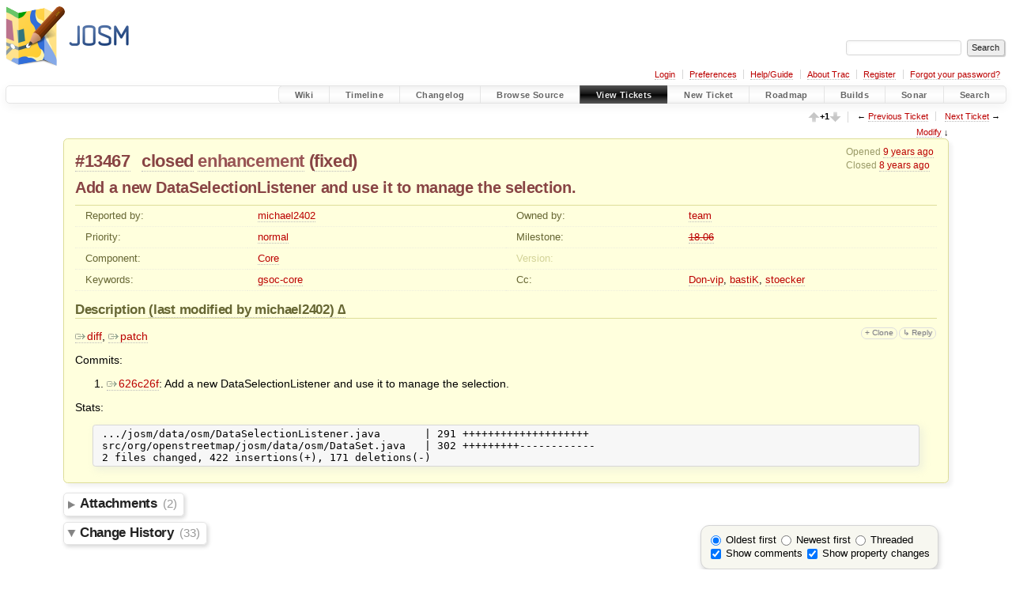

--- FILE ---
content_type: text/html;charset=utf-8
request_url: https://josm.openstreetmap.de/ticket/13467
body_size: 18044
content:


<!DOCTYPE html>
<html lang="en-US">   <head>
    <!-- # block head (placeholder in theme.html) -->
        <!-- # block head (content inherited from layout.html) -->
    <title>
      #13467 (Add a new DataSelectionListener and use it to manage the selection.)
          – JOSM

    </title>

    <meta http-equiv="Content-Type" content="text/html; charset=UTF-8" />
    <meta http-equiv="X-UA-Compatible" content="IE=edge" />
    <!--[if IE]><script>
        if (/^#__msie303:/.test(window.location.hash))
        window.location.replace(window.location.hash.replace(/^#__msie303:/, '#'));
        </script><![endif]-->

    <link rel="start"  href="/wiki" />
    <link rel="search"  href="/search" />
    <link rel="help"  href="/wiki/TracGuide" />
    <link rel="stylesheet"  href="/chrome/common/css/trac.css" type="text/css" />
    <link rel="stylesheet"  href="/chrome/common/css/ticket.css" type="text/css" />
    <link rel="stylesheet"  href="/chrome/common/css/jquery-ui/jquery-ui.css" type="text/css" />
    <link rel="stylesheet"  href="/chrome/common/css/jquery-ui-addons.css" type="text/css" />
    <link rel="stylesheet"  href="/chrome/vote/css/tracvote.css" type="text/css" />
    <link rel="icon"  href="/favicon.ico" type="image/x-icon" />
    <link rel="first"  href="/ticket/1" title="Ticket #1" />
    <link rel="prev"  href="/ticket/13466" title="Ticket #13466" />
    <link rel="last"  href="/ticket/24611" title="Ticket #24611" />
    <link rel="next"  href="/ticket/13468" title="Ticket #13468" />
    <link rel="alternate"  class="rss" href="/ticket/13467?format=rss" title="RSS Feed" type="application/rss+xml" />
    <link rel="alternate"  class="csv" href="/ticket/13467?format=csv" title="Comma-delimited Text" type="text/csv" />
    <link rel="alternate"  class="tab" href="/ticket/13467?format=tab" title="Tab-delimited Text" type="text/tab-separated-values" />
    <noscript>
      <style>
        .trac-noscript { display: none !important }
      </style>     </noscript>
    <link type="application/opensearchdescription+xml" rel="search"
          href="/search/opensearch"
          title="Search JOSM"/>
    <script>
      var comments_prefs={"comments_order":"oldest","show_comments":"true","show_prop_changes":"true"};
      var old_values={"cc":"Don-vip, bastiK, stoecker","changetime":"2018-06-12T22:05:33Z","component":"Core","description":"\r\n\r\n[https://github.com/michaelzangl/josm/compare/c2a20bc2610d1a93651c385aa45d448866a84afe...626c26f0e426fe6249a7cfc679c4278d70d01b67 diff], [https://github.com/michaelzangl/josm/compare/c2a20bc2610d1a93651c385aa45d448866a84afe...626c26f0e426fe6249a7cfc679c4278d70d01b67.patch patch]\r\n\r\nCommits:\r\n1. [https://github.com/michaelzangl/josm/commit/626c26f0e426fe6249a7cfc679c4278d70d01b67 626c26f]: Add a new DataSelectionListener and use it to manage the selection.\r\n\r\nStats:\r\n{{{\r\n .../josm/data/osm/DataSelectionListener.java       | 291 ++++++++++++++++++++\r\n src/org/openstreetmap/josm/data/osm/DataSet.java   | 302 +++++++++------------\r\n 2 files changed, 422 insertions(+), 171 deletions(-)\r\n}}}","id":13467,"keywords":"gsoc-core","milestone":"18.06","owner":"team","priority":"normal","reporter":"michael2402","resolution":"fixed","status":"closed","summary":"Add a new DataSelectionListener and use it to manage the selection.","time":"2016-08-26T15:26:22Z","type":"enhancement","version":""};
      var changes=[{"author":"michael2402","comment":"","comment_history":{"0":{"author":"michael2402","comment":"","date":1472225192540184}},"date":1472225192540184,"fields":{"attachment":{"label":"Attachment","new":"patch-dataset-selection-listener.patch","old":"","rendered":"\"\u2192 \\u003cspan class=\\\"trac-field-new\\\"\\u003epatch-dataset-selection-listener.patch\\u003c/span\\u003e\""}},"permanent":0},{"author":"Don-vip","cnum":1,"comment":"same question regarding travis status (\"build failing\")","comment_history":{"0":{"author":"Don-vip","comment":"same question regarding travis status (\"build failing\")","date":1472234222970036}},"date":1472234222970036,"fields":{},"permanent":1},{"author":"michael2402","cnum":2,"comment":"Same answer.\r\n\r\nI'll have to get travis fixed first, problem is not with the patch. I'm currently working on getting that fixed (finding out why tests are failing, fixing warnings, ...)","comment_history":{"0":{"author":"michael2402","comment":"Same answer.\r\n\r\nI'll have to get travis fixed first, problem is not with the patch. I'm currently working on getting that fixed (finding out why tests are failing, fixing warnings, ...)","date":1472237807296598}},"date":1472237807296598,"fields":{"description":{"label":"Description","new":"\r\n\r\n[https://github.com/michaelzangl/josm/compare/c2a20bc2610d1a93651c385aa45d448866a84afe...626c26f0e426fe6249a7cfc679c4278d70d01b67 diff], [https://github.com/michaelzangl/josm/compare/c2a20bc2610d1a93651c385aa45d448866a84afe...626c26f0e426fe6249a7cfc679c4278d70d01b67.patch patch]\r\n\r\nCommits:\r\n1. [https://github.com/michaelzangl/josm/commit/626c26f0e426fe6249a7cfc679c4278d70d01b67 626c26f]: Add a new DataSelectionListener and use it to manage the selection.\r\n\r\nStats:\r\n{{{\r\n .../josm/data/osm/DataSelectionListener.java       | 291 ++++++++++++++++++++\r\n src/org/openstreetmap/josm/data/osm/DataSet.java   | 302 +++++++++------------\r\n 2 files changed, 422 insertions(+), 171 deletions(-)\r\n}}}","old":"\r\n\r\n[https://github.com/michaelzangl/josm/compare/c2a20bc2610d1a93651c385aa45d448866a84afe...626c26f0e426fe6249a7cfc679c4278d70d01b67 diff], [https://github.com/michaelzangl/josm/compare/c2a20bc2610d1a93651c385aa45d448866a84afe...626c26f0e426fe6249a7cfc679c4278d70d01b67.patch patch], [[Image(https://travis-ci.org/michaelzangl/josm.svg?branch=dataset-selection-listener, link=https://travis-ci.org/michaelzangl/josm)]]\r\n\r\nCommits:\r\n1. [https://github.com/michaelzangl/josm/commit/626c26f0e426fe6249a7cfc679c4278d70d01b67 626c26f]: Add a new DataSelectionListener and use it to manage the selection.\r\n\r\nStats:\r\n{{{\r\n .../josm/data/osm/DataSelectionListener.java       | 291 ++++++++++++++++++++\r\n src/org/openstreetmap/josm/data/osm/DataSet.java   | 302 +++++++++------------\r\n 2 files changed, 422 insertions(+), 171 deletions(-)\r\n}}}","rendered":"\"modified (\\u003ca href=\\\"/ticket/13467?action=diff\\u0026amp;version=2\\\"\\u003ediff\\u003c/a\\u003e)\""}},"permanent":1},{"author":"Don-vip","cnum":3,"comment":"","comment_history":{"0":{"author":"Don-vip","comment":"","date":1472312246274188}},"date":1472312246274188,"fields":{"milestone":{"label":"Milestone","new":"16.09","old":"","rendered":"\"\u2192 \\u003cspan class=\\\"trac-field-new\\\"\\u003e16.09\\u003c/span\\u003e\""}},"permanent":1},{"author":"simon04","cnum":4,"comment":"","comment_history":{"0":{"author":"simon04","comment":"","date":1475356342134792}},"date":1475356342134792,"fields":{"milestone":{"label":"Milestone","new":"16.10","old":"16.09","rendered":"\"\\u003cspan class=\\\"trac-field-old\\\"\\u003e16.09\\u003c/span\\u003e \u2192 \\u003cspan class=\\\"trac-field-new\\\"\\u003e16.10\\u003c/span\\u003e\""}},"permanent":1},{"author":"simon04","cnum":5,"comment":"Milestone renamed","comment_history":{"0":{"author":"simon04","comment":"Milestone renamed","date":1475789669700106}},"date":1475789669700106,"fields":{"milestone":{"label":"Milestone","new":"16.11","old":"16.10","rendered":"\"\\u003cspan class=\\\"trac-field-old\\\"\\u003e16.10\\u003c/span\\u003e \u2192 \\u003cspan class=\\\"trac-field-new\\\"\\u003e16.11\\u003c/span\\u003e\""}},"permanent":1},{"author":"bastiK","cnum":6,"comment":"Shouldn't this patch `SelectionEventManager.java`?","comment_history":{"0":{"author":"bastiK","comment":"Shouldn't this patch `SelectionEventManager.java`?","date":1478880956470464}},"date":1478880956470464,"fields":{},"permanent":1},{"author":"Don-vip","cnum":7,"comment":"Milestone renamed","comment_history":{"0":{"author":"Don-vip","comment":"Milestone renamed","date":1481379506917557}},"date":1481379506917557,"fields":{"milestone":{"label":"Milestone","new":"16.12","old":"16.11","rendered":"\"\\u003cspan class=\\\"trac-field-old\\\"\\u003e16.11\\u003c/span\\u003e \u2192 \\u003cspan class=\\\"trac-field-new\\\"\\u003e16.12\\u003c/span\\u003e\""}},"permanent":1},{"author":"Don-vip","cnum":8,"comment":"","comment_history":{"0":{"author":"Don-vip","comment":"","date":1483191985641878}},"date":1483191985641878,"fields":{"milestone":{"label":"Milestone","new":"17.01","old":"16.12","rendered":"\"\\u003cspan class=\\\"trac-field-old\\\"\\u003e16.12\\u003c/span\\u003e \u2192 \\u003cspan class=\\\"trac-field-new\\\"\\u003e17.01\\u003c/span\\u003e\""}},"permanent":1},{"author":"Don-vip","cnum":9,"comment":"","comment_history":{"0":{"author":"Don-vip","comment":"","date":1485368399420619}},"date":1485368399420619,"fields":{"milestone":{"label":"Milestone","new":"17.02","old":"17.01","rendered":"\"\\u003cspan class=\\\"trac-field-old\\\"\\u003e17.01\\u003c/span\\u003e \u2192 \\u003cspan class=\\\"trac-field-new\\\"\\u003e17.02\\u003c/span\\u003e\""}},"permanent":1},{"author":"Don-vip","cnum":10,"comment":"","comment_history":{"0":{"author":"Don-vip","comment":"","date":1488022958820105}},"date":1488022958820105,"fields":{"milestone":{"label":"Milestone","new":"17.03","old":"17.02","rendered":"\"\\u003cspan class=\\\"trac-field-old\\\"\\u003e17.02\\u003c/span\\u003e \u2192 \\u003cspan class=\\\"trac-field-new\\\"\\u003e17.03\\u003c/span\\u003e\""}},"permanent":1},{"author":"Don-vip","cnum":11,"comment":"","comment_history":{"0":{"author":"Don-vip","comment":"","date":1490216467466960}},"date":1490216467466960,"fields":{"milestone":{"label":"Milestone","new":"17.04","old":"17.03","rendered":"\"\\u003cspan class=\\\"trac-field-old\\\"\\u003e17.03\\u003c/span\\u003e \u2192 \\u003cspan class=\\\"trac-field-new\\\"\\u003e17.04\\u003c/span\\u003e\""}},"permanent":1},{"author":"Don-vip","cnum":12,"comment":"","comment_history":{"0":{"author":"Don-vip","comment":"","date":1493578998363818}},"date":1493578998363818,"fields":{"milestone":{"label":"Milestone","new":"17.05","old":"17.04","rendered":"\"\\u003cspan class=\\\"trac-field-old\\\"\\u003e17.04\\u003c/span\\u003e \u2192 \\u003cspan class=\\\"trac-field-new\\\"\\u003e17.05\\u003c/span\\u003e\""}},"permanent":1},{"author":"michael2402","comment":"","comment_history":{"0":{"author":"michael2402","comment":"","date":1493580849532834}},"date":1493580849532834,"fields":{"attachment":{"label":"Attachment","new":"patch-13467.patch","old":"","rendered":"\"\u2192 \\u003cspan class=\\\"trac-field-new\\\"\\u003epatch-13467.patch\\u003c/span\\u003e\""}},"permanent":0},{"author":"michael2402","cnum":13,"comment":"Updated the patch to the current version.\r\n\r\nThere are still some calls to `fireSelectionChanged()` of which I did not figure out why they are there. The selection is completely handled by the `DataSet`, so there should be no need for this.\r\n\r\nI'd also suggest to replace all uses of the static `DataSet.addSelectionListener()` using `SelectionEventManager.getInstance().addSelectionListener()`. This now tracks edit layer changes.","comment_history":{"0":{"author":"michael2402","comment":"Updated the patch to the current version.\r\n\r\nThere are still some calls to `fireSelectionChanged()` of which I did not figure out why they are there. The selection is completely handled by the `DataSet`, so there should be no need for this.\r\n\r\nI'd also suggest to replace all uses of the static `DataSet.addSelectionListener()` using `SelectionEventManager.getInstance().addSelectionListener()`. This now tracks edit layer changes.","date":1493581286151318}},"date":1493581286151318,"fields":{},"permanent":1},{"author":"michael2402","cnum":14,"comment":"In [changeset:\"12113/josm\" 12113/josm]:\n{{{\n#!CommitTicketReference repository=\"josm\" revision=\"12113\"\nSee #13467: Preserve order of removed / added fields for selection events.\n}}}","comment_history":{"0":{"author":"michael2402","comment":"In [changeset:\"12113/josm\" 12113/josm]:\n{{{\n#!CommitTicketReference repository=\"josm\" revision=\"12113\"\nSee #13467: Preserve order of removed / added fields for selection events.\n}}}","date":1494458797034149}},"date":1494458797034149,"fields":{},"permanent":1},{"author":"Don-vip","cnum":15,"comment":"","comment_history":{"0":{"author":"Don-vip","comment":"","date":1495984473570156}},"date":1495984473570156,"fields":{"milestone":{"label":"Milestone","new":"17.06","old":"17.05","rendered":"\"\\u003cspan class=\\\"trac-field-old\\\"\\u003e17.05\\u003c/span\\u003e \u2192 \\u003cspan class=\\\"trac-field-new\\\"\\u003e17.06\\u003c/span\\u003e\""}},"permanent":1},{"author":"Don-vip","cnum":16,"comment":"","comment_history":{"0":{"author":"Don-vip","comment":"","date":1498339294956971}},"date":1498339294956971,"fields":{"milestone":{"label":"Milestone","new":"17.07","old":"17.06","rendered":"\"\\u003cspan class=\\\"trac-field-old\\\"\\u003e17.06\\u003c/span\\u003e \u2192 \\u003cspan class=\\\"trac-field-new\\\"\\u003e17.07\\u003c/span\\u003e\""}},"permanent":1},{"author":"Don-vip","cnum":17,"comment":"","comment_history":{"0":{"author":"Don-vip","comment":"","date":1501427579349983}},"date":1501427579349983,"fields":{"milestone":{"label":"Milestone","new":"17.08","old":"17.07","rendered":"\"\\u003cspan class=\\\"trac-field-old\\\"\\u003e17.07\\u003c/span\\u003e \u2192 \\u003cspan class=\\\"trac-field-new\\\"\\u003e17.08\\u003c/span\\u003e\""}},"permanent":1},{"author":"bastiK","cnum":18,"comment":"","comment_history":{"0":{"author":"bastiK","comment":"","date":1503941091116381}},"date":1503941091116381,"fields":{"milestone":{"label":"Milestone","new":"17.09","old":"17.08","rendered":"\"\\u003cspan class=\\\"trac-field-old\\\"\\u003e17.08\\u003c/span\\u003e \u2192 \\u003cspan class=\\\"trac-field-new\\\"\\u003e17.09\\u003c/span\\u003e\""}},"permanent":1},{"author":"Don-vip","cnum":19,"comment":"","comment_history":{"0":{"author":"Don-vip","comment":"","date":1506771630450203}},"date":1506771630450203,"fields":{"milestone":{"label":"Milestone","new":"17.10","old":"17.09","rendered":"\"\\u003cspan class=\\\"trac-field-old\\\"\\u003e17.09\\u003c/span\\u003e \u2192 \\u003cspan class=\\\"trac-field-new\\\"\\u003e17.10\\u003c/span\\u003e\""}},"permanent":1},{"author":"bastiK","cnum":20,"comment":"It appears, most (if not all) of the patch has been committed in [12048]. Is this ticked fixed?","comment_history":{"0":{"author":"bastiK","comment":"It appears, most (if not all) of the patch has been committed in [12048]. Is this ticked fixed?","date":1508236948915949}},"date":1508236948915949,"fields":{},"permanent":1},{"author":"michael2402","cnum":21,"comment":"I applied the patch.\r\n\r\nSo the new interface is already in trunk.\r\n\r\nThere are still many places using the old `SelectionChangedListener`. We should decide to drop it completely (which would be what I prefer) or to keep it.","comment_history":{"0":{"author":"michael2402","comment":"I applied the patch.\r\n\r\nSo the new interface is already in trunk.\r\n\r\nThere are still many places using the old `SelectionChangedListener`. We should decide to drop it completely (which would be what I prefer) or to keep it.","date":1508261993869825}},"date":1508261993869825,"fields":{"summary":{"label":"Summary","new":"Add a new DataSelectionListener and use it to manage the selection.","old":"[Patch] Add a new DataSelectionListener and use it to manage the selection.","rendered":"\"\\u003cspan class=\\\"trac-field-old\\\"\\u003e[Patch] Add a new DataSelectionListener and use it to manage the selection.\\u003c/span\\u003e \u2192 \\u003cspan class=\\\"trac-field-new\\\"\\u003eAdd a new DataSelectionListener and use it to manage the selection.\\u003c/span\\u003e\""}},"permanent":1},{"author":"bastiK","cnum":22,"comment":"Replying to [comment:21 michael2402]:\r\n\u003e I applied the patch.\r\n\u003e \r\n\u003e So the new interface is already in trunk.\r\n\r\nOkay, good to know. :)\r\n\r\n\u003e There are still many places using the old `SelectionChangedListener`. We should decide to drop it completely (which would be what I prefer) or to keep it.\r\n\r\n`DatSet.addSelectionListener(SelectionChangedListener)` does the same as `SelectionEventManager.getInstance().addSelectionListener(DataSelectionListener)` so it is redundant, right?","comment_history":{"0":{"author":"bastiK","comment":"Replying to [comment:21 michael2402]:\r\n\u003e I applied the patch.\r\n\u003e \r\n\u003e So the new interface is already in trunk.\r\n\r\nOkay, good to know. :)\r\n\r\n\u003e There are still many places using the old `SelectionChangedListener`. We should decide to drop it completely (which would be what I prefer) or to keep it.\r\n\r\n`DatSet.addSelectionListener(SelectionChangedListener)` does the same as `SelectionEventManager.getInstance().addSelectionListener(DataSelectionListener)` so it is redundant, right?","date":1508262685605019}},"date":1508262685605019,"fields":{},"permanent":1,"replyto":"21"},{"author":"michael2402","cnum":23,"comment":"Replying to [comment:22 bastiK]:\r\n\u003e \u003e There are still many places using the old `SelectionChangedListener`. We should decide to drop it completely (which would be what I prefer) or to keep it.\r\n\u003e \r\n\u003e `DatSet.addSelectionListener(SelectionChangedListener)` does the same as `SelectionEventManager.getInstance().addSelectionListener(DataSelectionListener)` so it is redundant, right?\r\n\r\nSort of.\r\nDataSelectionListener is more advanced and will tell you more about the actual selection changes.\r\nAnd it will only fire on changes of the edit layer.\r\nAditionally, it will fire when the edit layer was changed and the selection was changed due to the edit layer change (it fires a unselect old - select new). So components to not need to track the edit layer themselves (solved some bugs in the UI where it did not refresh correctly).","comment_history":{"0":{"author":"michael2402","comment":"Replying to [comment:22 bastiK]:\r\n\u003e \u003e There are still many places using the old `SelectionChangedListener`. We should decide to drop it completely (which would be what I prefer) or to keep it.\r\n\u003e \r\n\u003e `DatSet.addSelectionListener(SelectionChangedListener)` does the same as `SelectionEventManager.getInstance().addSelectionListener(DataSelectionListener)` so it is redundant, right?\r\n\r\nSort of.\r\nDataSelectionListener is more advanced and will tell you more about the actual selection changes.\r\nAnd it will only fire on changes of the edit layer.\r\nAditionally, it will fire when the edit layer was changed and the selection was changed due to the edit layer change (it fires a unselect old - select new). So components to not need to track the edit layer themselves (solved some bugs in the UI where it did not refresh correctly).","date":1508267516395163}},"date":1508267516395163,"fields":{},"permanent":1,"replyto":"22"},{"author":"Don-vip","cnum":24,"comment":"","comment_history":{"0":{"author":"Don-vip","comment":"","date":1509200068526990}},"date":1509200068526990,"fields":{"milestone":{"label":"Milestone","new":"17.11","old":"17.10","rendered":"\"\\u003cspan class=\\\"trac-field-old\\\"\\u003e17.10\\u003c/span\\u003e \u2192 \\u003cspan class=\\\"trac-field-new\\\"\\u003e17.11\\u003c/span\\u003e\""}},"permanent":1},{"author":"Don-vip","cnum":25,"comment":"","comment_history":{"0":{"author":"Don-vip","comment":"","date":1511550027140188}},"date":1511550027140188,"fields":{"milestone":{"label":"Milestone","new":"17.12","old":"17.11","rendered":"\"\\u003cspan class=\\\"trac-field-old\\\"\\u003e17.11\\u003c/span\\u003e \u2192 \\u003cspan class=\\\"trac-field-new\\\"\\u003e17.12\\u003c/span\\u003e\""}},"permanent":1},{"author":"Don-vip","cnum":26,"comment":"","comment_history":{"0":{"author":"Don-vip","comment":"","date":1514394417618206}},"date":1514394417618206,"fields":{"milestone":{"label":"Milestone","new":"18.01","old":"17.12","rendered":"\"\\u003cspan class=\\\"trac-field-old\\\"\\u003e17.12\\u003c/span\\u003e \u2192 \\u003cspan class=\\\"trac-field-new\\\"\\u003e18.01\\u003c/span\\u003e\""}},"permanent":1},{"author":"Don-vip","cnum":27,"comment":"","comment_history":{"0":{"author":"Don-vip","comment":"","date":1516999349102442}},"date":1516999349102442,"fields":{"milestone":{"label":"Milestone","new":"18.02","old":"18.01","rendered":"\"\\u003cspan class=\\\"trac-field-old\\\"\\u003e18.01\\u003c/span\\u003e \u2192 \\u003cspan class=\\\"trac-field-new\\\"\\u003e18.02\\u003c/span\\u003e\""}},"permanent":1},{"author":"Don-vip","cnum":28,"comment":"","comment_history":{"0":{"author":"Don-vip","comment":"","date":1519247757140058}},"date":1519247757140058,"fields":{"milestone":{"label":"Milestone","new":"18.03","old":"18.02","rendered":"\"\\u003cspan class=\\\"trac-field-old\\\"\\u003e18.02\\u003c/span\\u003e \u2192 \\u003cspan class=\\\"trac-field-new\\\"\\u003e18.03\\u003c/span\\u003e\""}},"permanent":1},{"author":"Don-vip","cnum":29,"comment":"","comment_history":{"0":{"author":"Don-vip","comment":"","date":1521489715351762}},"date":1521489715351762,"fields":{"milestone":{"label":"Milestone","new":"","old":"18.03","rendered":"\"\\u003cspan class=\\\"trac-field-deleted\\\"\\u003e18.03\\u003c/span\\u003e\""}},"permanent":1},{"author":"Don-vip","cnum":30,"comment":"","comment_history":{"0":{"author":"Don-vip","comment":"","date":1528837826170687}},"date":1528837826170687,"fields":{"milestone":{"label":"Milestone","new":"18.06","old":"","rendered":"\"\u2192 \\u003cspan class=\\\"trac-field-new\\\"\\u003e18.06\\u003c/span\\u003e\""}},"permanent":1},{"author":"Don-vip","cnum":31,"comment":"In [changeset:\"13925/josm\" 13925/josm]:\n{{{\n#!CommitTicketReference repository=\"josm\" revision=\"13925\"\nfix #13467 - use `DataSelectionListener` everywhere. Deprecate `SelectionChangedListener`\n}}}","comment_history":{"0":{"author":"Don-vip","comment":"In [changeset:\"13925/josm\" 13925/josm]:\n{{{\n#!CommitTicketReference repository=\"josm\" revision=\"13925\"\nfix #13467 - use `DataSelectionListener` everywhere. Deprecate `SelectionChangedListener`\n}}}","date":1528841133256936}},"date":1528841133256936,"fields":{"resolution":{"label":"Resolution","new":"fixed","old":"","rendered":"\"\u2192 \\u003cspan class=\\\"trac-field-new\\\"\\u003efixed\\u003c/span\\u003e\""},"status":{"label":"Status","new":"closed","old":"new","rendered":"\"\\u003cspan class=\\\"trac-field-old\\\"\\u003enew\\u003c/span\\u003e \u2192 \\u003cspan class=\\\"trac-field-new\\\"\\u003eclosed\\u003c/span\\u003e\""}},"permanent":1}];
      var auto_preview_timeout=2.0;
      var form_token="e0849c4fce2c0a3162f7e28d";
      var jquery_ui={"ampm":false,"date_format":"yy-mm-dd","day_names":{"abbreviated":["Sun","Mon","Tue","Wed","Thu","Fri","Sat"],"narrow":["S","M","T","W","T","F","S"],"wide":["Sunday","Monday","Tuesday","Wednesday","Thursday","Friday","Saturday"]},"default_timezone":60,"first_week_day":1,"month_names":{"abbreviated":["Jan","Feb","Mar","Apr","May","Jun","Jul","Aug","Sep","Oct","Nov","Dec"],"wide":["January","February","March","April","May","June","July","August","September","October","November","December"]},"period_names":{"am":["AM"],"pm":["PM"]},"show_timezone":true,"time_format":"HH:mm:ssZ","timepicker_separator":"T","timezone_iso8601":true,"timezone_list":[{"label":"-12:00","value":-720},{"label":"-11:00","value":-660},{"label":"-10:00","value":-600},{"label":"-10:30","value":-570},{"label":"-09:00","value":-540},{"label":"-08:00","value":-480},{"label":"-07:00","value":-420},{"label":"-06:00","value":-360},{"label":"-05:00","value":-300},{"label":"-04:00","value":-240},{"label":"-04:30","value":-210},{"label":"-03:00","value":-180},{"label":"-02:00","value":-120},{"label":"-01:00","value":-60},{"label":"+00:00","value":0},{"label":"+01:00","value":60},{"label":"+02:00","value":120},{"label":"+03:00","value":180},{"label":"+03:30","value":210},{"label":"+04:00","value":240},{"label":"+04:30","value":270},{"label":"+05:00","value":300},{"label":"+05:30","value":330},{"label":"+05:45","value":345},{"label":"+06:00","value":360},{"label":"+06:30","value":390},{"label":"+07:00","value":420},{"label":"+08:00","value":480},{"label":"+08:45","value":525},{"label":"+09:00","value":540},{"label":"+09:30","value":570},{"label":"+10:00","value":600},{"label":"+10:30","value":630},{"label":"+11:00","value":660},{"label":"+12:00","value":720},{"label":"+13:00","value":780},{"label":"+13:45","value":825},{"label":"+14:00","value":840}]};
      var newticket_href="/newticket";
      var ui={"use_symbols":null};
    </script>
    <script src="/chrome/common/js/jquery.js"></script>
    <script src="/chrome/common/js/babel.js"></script>
    <script src="/chrome/common/js/trac.js"></script>
    <script src="/chrome/common/js/search.js"></script>
    <script src="/chrome/common/js/folding.js"></script>
    <script src="/chrome/common/js/wikitoolbar.js"></script>
    <script src="/chrome/common/js/resizer.js"></script>
    <script src="/chrome/common/js/auto_preview.js"></script>
    <script src="/chrome/common/js/jquery-ui.js"></script>
    <script src="/chrome/common/js/jquery-ui-addons.js"></script>
    <script src="/chrome/common/js/jquery-ui-i18n.js"></script>
    <script src="/chrome/ticketopt/ticketclone.js"></script>
    <script>
      jQuery(function($) {
        $(".trac-autofocus").focus();
        $(".trac-target-new").attr("target", "_blank");
        if ($.ui) { /* is jquery-ui added? */
          $(".trac-datepicker:not([readonly])")
            .prop("autocomplete", "off").datepicker();
          // Input current date when today is pressed.
          var _goToToday = $.datepicker._gotoToday;
          $.datepicker._gotoToday = function(id) {
            _goToToday.call(this, id);
            this._selectDate(id)
          };
          $(".trac-datetimepicker:not([readonly])")
            .prop("autocomplete", "off").datetimepicker();
        }
        $(".trac-disable").disableSubmit(".trac-disable-determinant");
        setTimeout(function() { $(".trac-scroll").scrollToTop() }, 1);
        $(".trac-disable-on-submit").disableOnSubmit();
      });
    </script>
    <!--   # include 'site_head.html' (layout.html) -->

<link rel="stylesheet" type="text/css" href="/josm.css"/>

    <!--   end of site_head.html -->
    <!-- # endblock head (content inherited from layout.html) -->


    <script src="/chrome/common/js/threaded_comments.js"></script>
    <script>
      jQuery(function($) {
        $("div.description").find("h1,h2,h3,h4,h5,h6")
          .addAnchor(_("Link to this section"));
        $(".foldable").enableFolding(false, true);
        $("#attachments").toggleClass("collapsed");
        $("#trac-up-attachments").click(function () {
          $("#attachments").removeClass("collapsed");
          return true;
        });
        $("#modify").parent().toggleClass("collapsed");
        $(".trac-topnav a").click(function() {
          $("#modify").parent().removeClass("collapsed");
        });

        function setRevertHandler() {
          $("button.trac-revert").click(function() {
            var div = $("div", this);
            var field_name = div[0].id.substr(7);
            var field_value = div.text();
            var input = $("#propertyform *[name=field_" + field_name + "]");
            if (input.length > 0) {
              if (input.filter("input[type=radio]").length > 0) {
                input.val([field_value]);
              } else if (input.filter("input[type=checkbox]").length > 0) {
                input.val(field_value == "1" ? [field_value] : []);
              } else {
                input.val(field_value);
              }
            } else { // Special case for CC checkbox
              input = $("#propertyform input[name=cc_update]").val([]);
            }
            input.change();
            // Remove the revert button
            if ($(this).closest("tbody").children("tr").length === 1)
              $(this).closest(".trac-change-panel").remove();
            else
              $(this).closest("tr").remove();
            return false;
          });
        }
        setRevertHandler();

        var comment_focused = false;
        $("#comment").focus(function() { comment_focused = true; })
                     .blur(function() { comment_focused = false; });
        $("#propertyform").autoSubmit({preview: '1'}, function(data, reply) {
          var items = $(reply);
          // Update ticket box
          $("#ticket").replaceWith(items.filter('#ticket'));
          // Replaces content of #changelog, without recreating it
          $("#changelog").empty().append(items.filter("#changelog").contents());
          // Apply comments order and "Show" preferences
          applyCommentsOrder(
            $('#prefs input[name="trac-comments-order"]:checked').val());
          // Show warnings
          var new_changes = $("#changelog .trac-new");
          $("#trac-edit-warning").toggle(new_changes.length != 0);
          if (new_changes.length != 0)
            $("#changelog").parent().show().removeClass("collapsed");
          $("#trac-preview-warning").remove();
          $("#trac-edit-warning").before(items.filter('#trac-preview-warning'));
          // Update view time
          $("#propertyform input[name='view_time']")
            .replaceWith(items.filter("input[name='view_time']"));
          // Update preview
          var preview = $("#ticketchange")
            .html(items.filter('#preview').children());
          var show_preview = preview.children().length != 0;
          $("#ticketchange").toggle(show_preview);
          setRevertHandler();
          // Execute scripts to load stylesheets
          items.filter("script").appendTo("head");
        }, "#ticketchange .trac-loading");
        $("#trac-comment-editor")
            .autoSubmit({preview_comment: '1'}, function(data, reply) {
          var comment = $("#trac-comment-editor")
            .next("div.comment").html(reply);
          comment.toggle(comment.children().length != 0);
        }, "#changelog .trac-loading");

      });
    </script>
    <!-- # endblock head (placeholder in theme.html) -->
  </head> 
  <body>
    <!-- # block body (content inherited from theme.html) -->
    <!--   # include 'site_header.html' (theme.html) -->
    <!--   end of site_header.html -->

    <div id="banner">
      <div id="header">
        <a id="logo"
           href="https://josm.openstreetmap.de">
          <img  alt="JOSM" height="80" src="/svn/trunk/nodist/images/logo/header.png" width="156" /></a>


      </div>
      <form id="search" action="/search" method="get">
        <div>
          <label for="proj-search">Search:</label>
          <input type="text" id="proj-search" name="q" size="18"
                  value="" />
          <input type="submit" value="Search" />
        </div>
      </form>
          <div id="metanav" class="nav">
      <ul><li  class="first"><a href="/login">Login</a></li><li ><a href="/prefs">Preferences</a></li><li ><a href="/wiki/TracGuide">Help/Guide</a></li><li ><a href="/about">About Trac</a></li><li ><a href="/register">Register</a></li><li  class="last"><a href="/reset_password">Forgot your password?</a></li></ul>
    </div>

    </div>
        <div id="mainnav" class="nav">
      <ul><li  class="first"><a href="/wiki">Wiki</a></li><li ><a href="/timeline">Timeline</a></li><li ><a href="/log/josm/?verbose=on">Changelog</a></li><li ><a href="/browser">Browse Source</a></li><li  class="active"><a href="/report">View Tickets</a></li><li ><a href="/newticket">New Ticket</a></li><li ><a href="/roadmap">Roadmap</a></li><li ><a href="/jenkins/">Builds</a></li><li ><a href="/sonar/">Sonar</a></li><li  class="last"><a href="/search">Search</a></li></ul>
    </div>


    <div id="main"
         >
      <div id="ctxtnav" class="nav">
        <h2>Context Navigation</h2>
        <ul>
          <li  class="first"><span id="vote" title="Vote count (+1)"><img alt="Up-vote" src="/chrome/vote/aupgray.png" /><span id="votes">+1</span><img alt="Down-vote" src="/chrome/vote/adowngray.png" /></span></li>
          <li ><span>&larr; <a class="prev" href="/ticket/13466" title="Ticket #13466">Previous Ticket</a></span></li>
          <li  class="last"><span><a class="next" href="/ticket/13468" title="Ticket #13468">Next Ticket</a> &rarr;</span></li>
        </ul>
        <hr />
      </div>

      

      

      <!-- # block content (placeholder in theme.html) -->
    <div id="content" class="ticket">
      <div class="trac-topnav">
        <a href="#modify" title="Go to the ticket editor">Modify</a> &darr;
      </div>



<div id="ticket">
  <div id="ticketbox" class="trac-content">
    <div class="date">
      <p>Opened <a class="timeline" href="/timeline?from=2016-08-26T17%3A26%3A22%2B02%3A00&amp;precision=second" title="See timeline at 2016-08-26T17:26:22+02:00">9 years ago</a></p>
      <p>Closed <a class="timeline" href="/timeline?from=2018-06-13T00%3A05%3A33%2B02%3A00&amp;precision=second" title="See timeline at 2018-06-13T00:05:33+02:00">8 years ago</a></p>
    </div>


    <h2>
      <a href="/ticket/13467" class="trac-id">#13467</a>
      <span class="trac-status">
        <a href="/query?status=closed">closed</a>
      </span>
      <span class="trac-type">
        <a href="/query?status=!closed&amp;type=enhancement">enhancement</a>
      </span>
      <span class="trac-resolution">
        (<a href="/query?resolution=fixed&amp;status=closed">fixed</a>)
      </span>
    </h2>

    <h1 id="trac-ticket-title" class="searchable">
      <span class="summary">Add a new DataSelectionListener and use it to manage the selection.</span>
    </h1>

    <table class="properties">

      <tr>
        <th id="h_reporter">Reported by:</th>
        <td class="searchable" headers="h_reporter"><a class="trac-author" href="/query?reporter=michael2402&amp;status=!closed">michael2402</a></td>

        <th id="h_owner">Owned by:</th>
        <td headers="h_owner"><a class="trac-author" href="/query?owner=team&amp;status=!closed">team</a></td>
      </tr>
      <tr>
        <th id="h_priority">
          Priority:
        </th>
        <td headers="h_priority">
          <a href="/query?priority=normal&amp;status=!closed">normal</a>
        </td>
        <th id="h_milestone">
          Milestone:
        </th>
        <td headers="h_milestone">
          <a class="closed milestone" href="/milestone/18.06" title="Completed 8 years ago (2018-07-01T23:58:36+02:00)">18.06</a>
        </td>
      </tr>
      <tr>
        <th id="h_component">
          Component:
        </th>
        <td headers="h_component">
          <a href="/query?component=Core&amp;status=!closed">Core</a>
        </td>
        <th class="missing" id="h_version">
          Version:
        </th>
        <td headers="h_version">
          
        </td>
      </tr>
      <tr>
        <th id="h_keywords">
          Keywords:
        </th>
        <td class="searchable" headers="h_keywords">
          <a href="/query?keywords=~gsoc-core&amp;status=!closed">gsoc-core</a>
        </td>
        <th id="h_cc">
          Cc:
        </th>
        <td class="searchable" headers="h_cc">
          <a href="/query?cc=~Don-vip&amp;status=!closed">Don-vip</a>, <a href="/query?cc=~bastiK&amp;status=!closed">bastiK</a>, <a href="/query?cc=~stoecker&amp;status=!closed">stoecker</a>
        </td>
      </tr>
    </table>
    <div class="description">
      <h2 id="comment:description">Description
        <a href="/ticket/13467?action=diff&amp;version=2"
           class="lastmod trac-diff"
           title="2016-08-26 18:56:47.296598+00:00">
(last modified by <span class="trac-author">michael2402</span>)        </a>
      </h2>



      <form id="addreply" method="get" action="#comment">
        <div class="inlinebuttons">
          <input type="hidden" name="replyto" value="description" />
          <input type="submit" name="reply"
                 value="↳ Reply"
                 title="Reply, quoting this description" />
        </div>
      </form>
      <script>
        // float left elements like inlinebuttons will be presented in
        // right-to-left order, i.e. those added before #addreply will
        // be on the right, those added after will be on the left
        function insertNearReplyToDescription(content, side) {
          if (side === 'right') {
            $("#ticket .description #addreply").before(content);
          } else if (side === 'rightmost') {
            $("#ticket .description > h2").after(content);
          } else if (side === 'leftmost') {
            $("#ticket .description").children(".searchable, br")
              .before(content);
          } else { // 'left'
            $("#ticket .description #addreply").after(content);
          }
        }
      </script>

      <div class="searchable">
        <p>
<a class="ext-link" href="https://github.com/michaelzangl/josm/compare/c2a20bc2610d1a93651c385aa45d448866a84afe...626c26f0e426fe6249a7cfc679c4278d70d01b67"><span class="icon">​</span>diff</a>, <a class="ext-link" href="https://github.com/michaelzangl/josm/compare/c2a20bc2610d1a93651c385aa45d448866a84afe...626c26f0e426fe6249a7cfc679c4278d70d01b67.patch"><span class="icon">​</span>patch</a><br />
</p>
<p>
Commits:<br />
</p>
<ol><li><a class="ext-link" href="https://github.com/michaelzangl/josm/commit/626c26f0e426fe6249a7cfc679c4278d70d01b67"><span class="icon">​</span>626c26f</a>: Add a new DataSelectionListener and use it to manage the selection.
</li></ol><p>
Stats:<br />
</p>
<pre class="wiki"> .../josm/data/osm/DataSelectionListener.java       | 291 ++++++++++++++++++++
 src/org/openstreetmap/josm/data/osm/DataSet.java   | 302 +++++++++------------
 2 files changed, 422 insertions(+), 171 deletions(-)
</pre>
      </div>
    </div>
  </div>
</div>






<div id="attachments">
  <h3  class="foldable">
    Attachments
    <span class="trac-count">(2)</span></h3>
  <div class="attachments">
    <dl class="attachments">
      <dt><a href="/attachment/ticket/13467/patch-dataset-selection-listener.patch" title="View attachment">patch-dataset-selection-listener.patch</a><a href="/raw-attachment/ticket/13467/patch-dataset-selection-listener.patch"
          class="trac-rawlink" title="Download">&#8203;</a>
 (<span title="29554 bytes">28.9 KB</span>
) - added by <span class="trac-author">michael2402</span> <a class="timeline" href="/timeline?from=2016-08-26T17%3A26%3A32%2B02%3A00&amp;precision=second" title="See timeline at 2016-08-26T17:26:32+02:00">9 years ago</a>.</dt>
      <dt><a href="/attachment/ticket/13467/patch-13467.patch" title="View attachment">patch-13467.patch</a><a href="/raw-attachment/ticket/13467/patch-13467.patch"
          class="trac-rawlink" title="Download">&#8203;</a>
 (<span title="40236 bytes">39.3 KB</span>
) - added by <span class="trac-author">michael2402</span> <a class="timeline" href="/timeline?from=2017-04-30T21%3A34%3A09%2B02%3A00&amp;precision=second" title="See timeline at 2017-04-30T21:34:09+02:00">9 years ago</a>.</dt>
    </dl>
    <p>
  Download all attachments as:
  <a rel="nofollow" href="/zip-attachment/ticket/13467/">.zip</a>
</p>




<form method="get" action="/attachment/ticket/13467/" id="attachfile">
  <div>
    <input type="hidden" name="action" value="new" />
    <input type="submit" id="attachfilebutton" value="Attach another file"/>
  </div>
</form>
  </div>
</div>
      <div>
        <div class="trac-noscript" style="position: relative">
          <form id="prefs" method="get" action="/prefs"
                style="position: absolute; right: 0">
            <div id="trac-comments-order">
              <input type="radio" id="trac-comments-oldest"
                     name="trac-comments-order" value="oldest"
                     checked="checked" />
              <label for="trac-comments-oldest">Oldest first</label>
              <input type="radio" id="trac-comments-newest"
                     name="trac-comments-order" value="newest" />
              <label for="trac-comments-newest">Newest first</label>
              <span id="trac-threaded-toggle" style="display: none">
                <input type="radio" id="trac-comments-threaded"
                       name="trac-comments-order" value="threaded" />
                <label for="trac-comments-threaded">Threaded</label>
              </span>
            </div>
            <div>
              <input id="trac-show-comments-toggle" type="checkbox"
                     checked="checked" />
              <label for="trac-show-comments-toggle">Show comments</label>
              <input id="trac-show-property-changes-toggle" type="checkbox" />
              <label for="trac-show-property-changes-toggle">
                Show property changes</label>
            </div>
          </form>
        </div>

        <h3 class="foldable">
          Change History
          <span class="trac-count">(33)</span></h3>

        <div id="changelog">
          <div class="change">






<h3 class="change">
  <span class="threading">
  </span>
  by <span class="trac-author">michael2402</span>, <a class="timeline" href="/timeline?from=2016-08-26T17%3A26%3A32%2B02%3A00&amp;precision=second" title="See timeline at 2016-08-26T17:26:32+02:00">9 years ago</a>

</h3>

<div class="trac-change-panel">



  <div class="trac-ticket-buttons">
  </div>


  <table class="changes">


    <tr class="trac-field-attachment">
      <th class="trac-field-attachment">Attachment:</th>
      <td>
        <a href="/attachment/ticket/13467/patch-dataset-selection-listener.patch"><em>patch-dataset-selection-listener.patch</em></a><a href="/raw-attachment/ticket/13467/patch-dataset-selection-listener.patch"
                                  title="Download"
                                  class="trac-rawlink">&#8203;</a>
 added      </td>
    </tr>
  </table>
</div>





          </div>
          <div class="change" id="trac-change-1-1472234222970036">






<h3 class="change" id="comment:1">
  <span class="threading">
  </span>
  <span class="cnum"><a href="#comment:1" class="">comment:1</a>
</span>
  by <span class="trac-author">Don-vip</span>, <a class="timeline" href="/timeline?from=2016-08-26T19%3A57%3A02%2B02%3A00&amp;precision=second" title="See timeline at 2016-08-26T19:57:02+02:00">9 years ago</a>

</h3>

<div class="trac-change-panel">



  <div class="trac-ticket-buttons">
    <form id="reply-to-comment-1" method="get" action="#comment">
      <div class="inlinebuttons">
        <input type="hidden" name="replyto" value="1"/>
        <input type="submit" value="↳ Reply"
               title="Reply to comment 1" />
      </div>
    </form>
  </div>


</div>





<div class="comment searchable">
  <p>
same question regarding travis status ("build failing")<br />
</p>

</div>
          </div>
          <div class="change" id="trac-change-2-1472237807296598">






<h3 class="change" id="comment:2">
  <span class="threading">
  </span>
  <span class="cnum"><a href="#comment:2" class="">comment:2</a>
</span>
  by <span class="trac-author">michael2402</span>, <a class="timeline" href="/timeline?from=2016-08-26T20%3A56%3A47%2B02%3A00&amp;precision=second" title="See timeline at 2016-08-26T20:56:47+02:00">9 years ago</a>

</h3>

<div class="trac-change-panel">



  <div class="trac-ticket-buttons">
    <form id="reply-to-comment-2" method="get" action="#comment">
      <div class="inlinebuttons">
        <input type="hidden" name="replyto" value="2"/>
        <input type="submit" value="↳ Reply"
               title="Reply to comment 2" />
      </div>
    </form>
  </div>


  <table class="changes">


    <tr class="trac-field-description">
      <th class="trac-field-description">Description:</th>
      <td>
        modified (<a href="/ticket/13467?action=diff&amp;version=2">diff</a>)
      </td>
    </tr>
  </table>
</div>





<div class="comment searchable">
  <p>
Same answer.<br />
</p>
<p>
I'll have to get travis fixed first, problem is not with the patch. I'm currently working on getting that fixed (finding out why tests are failing, fixing warnings, ...)<br />
</p>

</div>
          </div>
          <div class="change" id="trac-change-3-1472312246274188">






<h3 class="change" id="comment:3">
  <span class="threading">
  </span>
  <span class="cnum"><a href="#comment:3" class="">comment:3</a>
</span>
  by <span class="trac-author">Don-vip</span>, <a class="timeline" href="/timeline?from=2016-08-27T17%3A37%3A26%2B02%3A00&amp;precision=second" title="See timeline at 2016-08-27T17:37:26+02:00">9 years ago</a>

</h3>

<div class="trac-change-panel">



  <div class="trac-ticket-buttons">
    <form id="reply-to-comment-3" method="get" action="#comment">
      <div class="inlinebuttons">
        <input type="hidden" name="replyto" value="3"/>
        <input type="submit" value="↳ Reply"
               title="Reply to comment 3" />
      </div>
    </form>
  </div>


  <table class="changes">


    <tr class="trac-field-milestone">
      <th class="trac-field-milestone">Milestone:</th>
      <td>
        → <span class="trac-field-new">16.09</span>
      </td>
    </tr>
  </table>
</div>





          </div>
          <div class="change" id="trac-change-4-1475356342134792">






<h3 class="change" id="comment:4">
  <span class="threading">
  </span>
  <span class="cnum"><a href="#comment:4" class="">comment:4</a>
</span>
  by <span class="trac-author">simon04</span>, <a class="timeline" href="/timeline?from=2016-10-01T23%3A12%3A22%2B02%3A00&amp;precision=second" title="See timeline at 2016-10-01T23:12:22+02:00">9 years ago</a>

</h3>

<div class="trac-change-panel">



  <div class="trac-ticket-buttons">
    <form id="reply-to-comment-4" method="get" action="#comment">
      <div class="inlinebuttons">
        <input type="hidden" name="replyto" value="4"/>
        <input type="submit" value="↳ Reply"
               title="Reply to comment 4" />
      </div>
    </form>
  </div>


  <table class="changes">


    <tr class="trac-field-milestone">
      <th class="trac-field-milestone">Milestone:</th>
      <td>
        <span class="trac-field-old">16.09</span> → <span class="trac-field-new">16.10</span>
      </td>
    </tr>
  </table>
</div>





          </div>
          <div class="change" id="trac-change-5-1475789669700106">






<h3 class="change" id="comment:5">
  <span class="threading">
  </span>
  <span class="cnum"><a href="#comment:5" class="">comment:5</a>
</span>
  by <span class="trac-author">simon04</span>, <a class="timeline" href="/timeline?from=2016-10-06T23%3A34%3A29%2B02%3A00&amp;precision=second" title="See timeline at 2016-10-06T23:34:29+02:00">9 years ago</a>

</h3>

<div class="trac-change-panel">



  <div class="trac-ticket-buttons">
    <form id="reply-to-comment-5" method="get" action="#comment">
      <div class="inlinebuttons">
        <input type="hidden" name="replyto" value="5"/>
        <input type="submit" value="↳ Reply"
               title="Reply to comment 5" />
      </div>
    </form>
  </div>


  <table class="changes">


    <tr class="trac-field-milestone">
      <th class="trac-field-milestone">Milestone:</th>
      <td>
        <span class="trac-field-old">16.10</span> → <span class="trac-field-new">16.11</span>
      </td>
    </tr>
  </table>
</div>





<div class="comment searchable">
  <p>
Milestone renamed<br />
</p>

</div>
          </div>
          <div class="change" id="trac-change-6-1478880956470464">






<h3 class="change" id="comment:6">
  <span class="threading">
  </span>
  <span class="cnum"><a href="#comment:6" class="">comment:6</a>
</span>
  by <span class="trac-author">bastiK</span>, <a class="timeline" href="/timeline?from=2016-11-11T17%3A15%3A56%2B01%3A00&amp;precision=second" title="See timeline at 2016-11-11T17:15:56+01:00">9 years ago</a>

</h3>

<div class="trac-change-panel">



  <div class="trac-ticket-buttons">
    <form id="reply-to-comment-6" method="get" action="#comment">
      <div class="inlinebuttons">
        <input type="hidden" name="replyto" value="6"/>
        <input type="submit" value="↳ Reply"
               title="Reply to comment 6" />
      </div>
    </form>
  </div>


</div>





<div class="comment searchable">
  <p>
Shouldn't this patch <code>SelectionEventManager.java</code>?<br />
</p>

</div>
          </div>
          <div class="change" id="trac-change-7-1481379506917557">






<h3 class="change" id="comment:7">
  <span class="threading">
  </span>
  <span class="cnum"><a href="#comment:7" class="">comment:7</a>
</span>
  by <span class="trac-author">Don-vip</span>, <a class="timeline" href="/timeline?from=2016-12-10T15%3A18%3A26%2B01%3A00&amp;precision=second" title="See timeline at 2016-12-10T15:18:26+01:00">9 years ago</a>

</h3>

<div class="trac-change-panel">



  <div class="trac-ticket-buttons">
    <form id="reply-to-comment-7" method="get" action="#comment">
      <div class="inlinebuttons">
        <input type="hidden" name="replyto" value="7"/>
        <input type="submit" value="↳ Reply"
               title="Reply to comment 7" />
      </div>
    </form>
  </div>


  <table class="changes">


    <tr class="trac-field-milestone">
      <th class="trac-field-milestone">Milestone:</th>
      <td>
        <span class="trac-field-old">16.11</span> → <span class="trac-field-new">16.12</span>
      </td>
    </tr>
  </table>
</div>





<div class="comment searchable">
  <p>
Milestone renamed<br />
</p>

</div>
          </div>
          <div class="change" id="trac-change-8-1483191985641878">






<h3 class="change" id="comment:8">
  <span class="threading">
  </span>
  <span class="cnum"><a href="#comment:8" class="">comment:8</a>
</span>
  by <span class="trac-author">Don-vip</span>, <a class="timeline" href="/timeline?from=2016-12-31T14%3A46%3A25%2B01%3A00&amp;precision=second" title="See timeline at 2016-12-31T14:46:25+01:00">9 years ago</a>

</h3>

<div class="trac-change-panel">



  <div class="trac-ticket-buttons">
    <form id="reply-to-comment-8" method="get" action="#comment">
      <div class="inlinebuttons">
        <input type="hidden" name="replyto" value="8"/>
        <input type="submit" value="↳ Reply"
               title="Reply to comment 8" />
      </div>
    </form>
  </div>


  <table class="changes">


    <tr class="trac-field-milestone">
      <th class="trac-field-milestone">Milestone:</th>
      <td>
        <span class="trac-field-old">16.12</span> → <span class="trac-field-new">17.01</span>
      </td>
    </tr>
  </table>
</div>





          </div>
          <div class="change" id="trac-change-9-1485368399420619">






<h3 class="change" id="comment:9">
  <span class="threading">
  </span>
  <span class="cnum"><a href="#comment:9" class="">comment:9</a>
</span>
  by <span class="trac-author">Don-vip</span>, <a class="timeline" href="/timeline?from=2017-01-25T19%3A19%3A59%2B01%3A00&amp;precision=second" title="See timeline at 2017-01-25T19:19:59+01:00">9 years ago</a>

</h3>

<div class="trac-change-panel">



  <div class="trac-ticket-buttons">
    <form id="reply-to-comment-9" method="get" action="#comment">
      <div class="inlinebuttons">
        <input type="hidden" name="replyto" value="9"/>
        <input type="submit" value="↳ Reply"
               title="Reply to comment 9" />
      </div>
    </form>
  </div>


  <table class="changes">


    <tr class="trac-field-milestone">
      <th class="trac-field-milestone">Milestone:</th>
      <td>
        <span class="trac-field-old">17.01</span> → <span class="trac-field-new">17.02</span>
      </td>
    </tr>
  </table>
</div>





          </div>
          <div class="change" id="trac-change-10-1488022958820105">






<h3 class="change" id="comment:10">
  <span class="threading">
  </span>
  <span class="cnum"><a href="#comment:10" class="">comment:10</a>
</span>
  by <span class="trac-author">Don-vip</span>, <a class="timeline" href="/timeline?from=2017-02-25T12%3A42%3A38%2B01%3A00&amp;precision=second" title="See timeline at 2017-02-25T12:42:38+01:00">9 years ago</a>

</h3>

<div class="trac-change-panel">



  <div class="trac-ticket-buttons">
    <form id="reply-to-comment-10" method="get" action="#comment">
      <div class="inlinebuttons">
        <input type="hidden" name="replyto" value="10"/>
        <input type="submit" value="↳ Reply"
               title="Reply to comment 10" />
      </div>
    </form>
  </div>


  <table class="changes">


    <tr class="trac-field-milestone">
      <th class="trac-field-milestone">Milestone:</th>
      <td>
        <span class="trac-field-old">17.02</span> → <span class="trac-field-new">17.03</span>
      </td>
    </tr>
  </table>
</div>





          </div>
          <div class="change" id="trac-change-11-1490216467466960">






<h3 class="change" id="comment:11">
  <span class="threading">
  </span>
  <span class="cnum"><a href="#comment:11" class="">comment:11</a>
</span>
  by <span class="trac-author">Don-vip</span>, <a class="timeline" href="/timeline?from=2017-03-22T22%3A01%3A07%2B01%3A00&amp;precision=second" title="See timeline at 2017-03-22T22:01:07+01:00">9 years ago</a>

</h3>

<div class="trac-change-panel">



  <div class="trac-ticket-buttons">
    <form id="reply-to-comment-11" method="get" action="#comment">
      <div class="inlinebuttons">
        <input type="hidden" name="replyto" value="11"/>
        <input type="submit" value="↳ Reply"
               title="Reply to comment 11" />
      </div>
    </form>
  </div>


  <table class="changes">


    <tr class="trac-field-milestone">
      <th class="trac-field-milestone">Milestone:</th>
      <td>
        <span class="trac-field-old">17.03</span> → <span class="trac-field-new">17.04</span>
      </td>
    </tr>
  </table>
</div>





          </div>
          <div class="change" id="trac-change-12-1493578998363818">






<h3 class="change" id="comment:12">
  <span class="threading">
  </span>
  <span class="cnum"><a href="#comment:12" class="">comment:12</a>
</span>
  by <span class="trac-author">Don-vip</span>, <a class="timeline" href="/timeline?from=2017-04-30T21%3A03%3A18%2B02%3A00&amp;precision=second" title="See timeline at 2017-04-30T21:03:18+02:00">9 years ago</a>

</h3>

<div class="trac-change-panel">



  <div class="trac-ticket-buttons">
    <form id="reply-to-comment-12" method="get" action="#comment">
      <div class="inlinebuttons">
        <input type="hidden" name="replyto" value="12"/>
        <input type="submit" value="↳ Reply"
               title="Reply to comment 12" />
      </div>
    </form>
  </div>


  <table class="changes">


    <tr class="trac-field-milestone">
      <th class="trac-field-milestone">Milestone:</th>
      <td>
        <span class="trac-field-old">17.04</span> → <span class="trac-field-new">17.05</span>
      </td>
    </tr>
  </table>
</div>





          </div>
          <div class="change">






<h3 class="change">
  <span class="threading">
  </span>
  by <span class="trac-author">michael2402</span>, <a class="timeline" href="/timeline?from=2017-04-30T21%3A34%3A09%2B02%3A00&amp;precision=second" title="See timeline at 2017-04-30T21:34:09+02:00">9 years ago</a>

</h3>

<div class="trac-change-panel">



  <div class="trac-ticket-buttons">
  </div>


  <table class="changes">


    <tr class="trac-field-attachment">
      <th class="trac-field-attachment">Attachment:</th>
      <td>
        <a href="/attachment/ticket/13467/patch-13467.patch"><em>patch-13467.patch</em></a><a href="/raw-attachment/ticket/13467/patch-13467.patch"
                                  title="Download"
                                  class="trac-rawlink">&#8203;</a>
 added      </td>
    </tr>
  </table>
</div>





          </div>
          <div class="change" id="trac-change-13-1493581286151318">






<h3 class="change" id="comment:13">
  <span class="threading">
  </span>
  <span class="cnum"><a href="#comment:13" class="">comment:13</a>
</span>
  by <span class="trac-author">michael2402</span>, <a class="timeline" href="/timeline?from=2017-04-30T21%3A41%3A26%2B02%3A00&amp;precision=second" title="See timeline at 2017-04-30T21:41:26+02:00">9 years ago</a>

</h3>

<div class="trac-change-panel">



  <div class="trac-ticket-buttons">
    <form id="reply-to-comment-13" method="get" action="#comment">
      <div class="inlinebuttons">
        <input type="hidden" name="replyto" value="13"/>
        <input type="submit" value="↳ Reply"
               title="Reply to comment 13" />
      </div>
    </form>
  </div>


</div>





<div class="comment searchable">
  <p>
Updated the patch to the current version.<br />
</p>
<p>
There are still some calls to <code>fireSelectionChanged()</code> of which I did not figure out why they are there. The selection is completely handled by the <code>DataSet</code>, so there should be no need for this.<br />
</p>
<p>
I'd also suggest to replace all uses of the static <code>DataSet.addSelectionListener()</code> using <code>SelectionEventManager.getInstance().addSelectionListener()</code>. This now tracks edit layer changes.<br />
</p>

</div>
          </div>
          <div class="change" id="trac-change-14-1494458797034149">






<h3 class="change" id="comment:14">
  <span class="threading">
  </span>
  <span class="cnum"><a href="#comment:14" class="">comment:14</a>
</span>
  by <span class="trac-author">michael2402</span>, <a class="timeline" href="/timeline?from=2017-05-11T01%3A26%3A37%2B02%3A00&amp;precision=second" title="See timeline at 2017-05-11T01:26:37+02:00">9 years ago</a>

</h3>

<div class="trac-change-panel">



  <div class="trac-ticket-buttons">
    <form id="reply-to-comment-14" method="get" action="#comment">
      <div class="inlinebuttons">
        <input type="hidden" name="replyto" value="14"/>
        <input type="submit" value="↳ Reply"
               title="Reply to comment 14" />
      </div>
    </form>
  </div>


</div>





<div class="comment searchable">
  <p>
In <a class="changeset" href="/changeset/12113/josm" title="See #13467: Preserve order of removed / added fields for selection events.">12113/josm</a>:<br />
</p>
<div class="message"><p>
See <a class="closed ticket" href="/ticket/13467" title="#13467: enhancement: Add a new DataSelectionListener and use it to manage the selection. (closed: fixed)">#13467</a>: Preserve order of removed / added fields for selection events.<br />
</p>
</div>
</div>
          </div>
          <div class="change" id="trac-change-15-1495984473570156">






<h3 class="change" id="comment:15">
  <span class="threading">
  </span>
  <span class="cnum"><a href="#comment:15" class="">comment:15</a>
</span>
  by <span class="trac-author">Don-vip</span>, <a class="timeline" href="/timeline?from=2017-05-28T17%3A14%3A33%2B02%3A00&amp;precision=second" title="See timeline at 2017-05-28T17:14:33+02:00">9 years ago</a>

</h3>

<div class="trac-change-panel">



  <div class="trac-ticket-buttons">
    <form id="reply-to-comment-15" method="get" action="#comment">
      <div class="inlinebuttons">
        <input type="hidden" name="replyto" value="15"/>
        <input type="submit" value="↳ Reply"
               title="Reply to comment 15" />
      </div>
    </form>
  </div>


  <table class="changes">


    <tr class="trac-field-milestone">
      <th class="trac-field-milestone">Milestone:</th>
      <td>
        <span class="trac-field-old">17.05</span> → <span class="trac-field-new">17.06</span>
      </td>
    </tr>
  </table>
</div>





          </div>
          <div class="change" id="trac-change-16-1498339294956971">






<h3 class="change" id="comment:16">
  <span class="threading">
  </span>
  <span class="cnum"><a href="#comment:16" class="">comment:16</a>
</span>
  by <span class="trac-author">Don-vip</span>, <a class="timeline" href="/timeline?from=2017-06-24T23%3A21%3A34%2B02%3A00&amp;precision=second" title="See timeline at 2017-06-24T23:21:34+02:00">9 years ago</a>

</h3>

<div class="trac-change-panel">



  <div class="trac-ticket-buttons">
    <form id="reply-to-comment-16" method="get" action="#comment">
      <div class="inlinebuttons">
        <input type="hidden" name="replyto" value="16"/>
        <input type="submit" value="↳ Reply"
               title="Reply to comment 16" />
      </div>
    </form>
  </div>


  <table class="changes">


    <tr class="trac-field-milestone">
      <th class="trac-field-milestone">Milestone:</th>
      <td>
        <span class="trac-field-old">17.06</span> → <span class="trac-field-new">17.07</span>
      </td>
    </tr>
  </table>
</div>





          </div>
          <div class="change" id="trac-change-17-1501427579349983">






<h3 class="change" id="comment:17">
  <span class="threading">
  </span>
  <span class="cnum"><a href="#comment:17" class="">comment:17</a>
</span>
  by <span class="trac-author">Don-vip</span>, <a class="timeline" href="/timeline?from=2017-07-30T17%3A12%3A59%2B02%3A00&amp;precision=second" title="See timeline at 2017-07-30T17:12:59+02:00">9 years ago</a>

</h3>

<div class="trac-change-panel">



  <div class="trac-ticket-buttons">
    <form id="reply-to-comment-17" method="get" action="#comment">
      <div class="inlinebuttons">
        <input type="hidden" name="replyto" value="17"/>
        <input type="submit" value="↳ Reply"
               title="Reply to comment 17" />
      </div>
    </form>
  </div>


  <table class="changes">


    <tr class="trac-field-milestone">
      <th class="trac-field-milestone">Milestone:</th>
      <td>
        <span class="trac-field-old">17.07</span> → <span class="trac-field-new">17.08</span>
      </td>
    </tr>
  </table>
</div>





          </div>
          <div class="change" id="trac-change-18-1503941091116381">






<h3 class="change" id="comment:18">
  <span class="threading">
  </span>
  <span class="cnum"><a href="#comment:18" class="">comment:18</a>
</span>
  by <span class="trac-author">bastiK</span>, <a class="timeline" href="/timeline?from=2017-08-28T19%3A24%3A51%2B02%3A00&amp;precision=second" title="See timeline at 2017-08-28T19:24:51+02:00">8 years ago</a>

</h3>

<div class="trac-change-panel">



  <div class="trac-ticket-buttons">
    <form id="reply-to-comment-18" method="get" action="#comment">
      <div class="inlinebuttons">
        <input type="hidden" name="replyto" value="18"/>
        <input type="submit" value="↳ Reply"
               title="Reply to comment 18" />
      </div>
    </form>
  </div>


  <table class="changes">


    <tr class="trac-field-milestone">
      <th class="trac-field-milestone">Milestone:</th>
      <td>
        <span class="trac-field-old">17.08</span> → <span class="trac-field-new">17.09</span>
      </td>
    </tr>
  </table>
</div>





          </div>
          <div class="change" id="trac-change-19-1506771630450203">






<h3 class="change" id="comment:19">
  <span class="threading">
  </span>
  <span class="cnum"><a href="#comment:19" class="">comment:19</a>
</span>
  by <span class="trac-author">Don-vip</span>, <a class="timeline" href="/timeline?from=2017-09-30T13%3A40%3A30%2B02%3A00&amp;precision=second" title="See timeline at 2017-09-30T13:40:30+02:00">8 years ago</a>

</h3>

<div class="trac-change-panel">



  <div class="trac-ticket-buttons">
    <form id="reply-to-comment-19" method="get" action="#comment">
      <div class="inlinebuttons">
        <input type="hidden" name="replyto" value="19"/>
        <input type="submit" value="↳ Reply"
               title="Reply to comment 19" />
      </div>
    </form>
  </div>


  <table class="changes">


    <tr class="trac-field-milestone">
      <th class="trac-field-milestone">Milestone:</th>
      <td>
        <span class="trac-field-old">17.09</span> → <span class="trac-field-new">17.10</span>
      </td>
    </tr>
  </table>
</div>





          </div>
          <div class="change" id="trac-change-20-1508236948915949">






<h3 class="change" id="comment:20">
  <span class="threading">
  </span>
  <span class="cnum"><a href="#comment:20" class="">comment:20</a>
</span>
  by <span class="trac-author">bastiK</span>, <a class="timeline" href="/timeline?from=2017-10-17T12%3A42%3A28%2B02%3A00&amp;precision=second" title="See timeline at 2017-10-17T12:42:28+02:00">8 years ago</a>

</h3>

<div class="trac-change-panel">



  <div class="trac-ticket-buttons">
    <form id="reply-to-comment-20" method="get" action="#comment">
      <div class="inlinebuttons">
        <input type="hidden" name="replyto" value="20"/>
        <input type="submit" value="↳ Reply"
               title="Reply to comment 20" />
      </div>
    </form>
  </div>


</div>





<div class="comment searchable">
  <p>
It appears, most (if not all) of the patch has been committed in <a class="changeset" href="/changeset/12048/josm" title="Add per-layer selection listeners. Make selection listener code more ...">[12048]</a>. Is this ticked fixed?<br />
</p>

</div>
          </div>
          <div class="change" id="trac-change-21-1508261993869825">






<h3 class="change" id="comment:21">
  <span class="threading">
    <span class="trac-follow-ups">
      <span>follow-up:</span>
      <a href="#comment:22" class="follow-up">&nbsp;22</a>

    </span>
  </span>
  <span class="cnum"><a href="#comment:21" class="">comment:21</a>
</span>
  by <span class="trac-author">michael2402</span>, <a class="timeline" href="/timeline?from=2017-10-17T19%3A39%3A53%2B02%3A00&amp;precision=second" title="See timeline at 2017-10-17T19:39:53+02:00">8 years ago</a>

</h3>

<div class="trac-change-panel">



  <div class="trac-ticket-buttons">
    <form id="reply-to-comment-21" method="get" action="#comment">
      <div class="inlinebuttons">
        <input type="hidden" name="replyto" value="21"/>
        <input type="submit" value="↳ Reply"
               title="Reply to comment 21" />
      </div>
    </form>
  </div>


  <table class="changes">


    <tr class="trac-field-summary">
      <th class="trac-field-summary">Summary:</th>
      <td>
        <span class="trac-field-old">[Patch] Add a new DataSelectionListener and use it to manage the selection.</span> → <span class="trac-field-new">Add a new DataSelectionListener and use it to manage the selection.</span>
      </td>
    </tr>
  </table>
</div>





<div class="comment searchable">
  <p>
I applied the patch.<br />
</p>
<p>
So the new interface is already in trunk.<br />
</p>
<p>
There are still many places using the old <code>SelectionChangedListener</code>. We should decide to drop it completely (which would be what I prefer) or to keep it.<br />
</p>

</div>
          </div>
          <div class="change" id="trac-change-22-1508262685605019">






<h3 class="change" id="comment:22">
  <span class="threading">
    <span class="trac-in-reply-to">
in reply to: <a href="#comment:21" class="in-reply-to">&nbsp;21</a>
;

    </span>
    <span class="trac-follow-ups">
      <span>follow-up:</span>
      <a href="#comment:23" class="follow-up">&nbsp;23</a>

    </span>
  </span>
  <span class="cnum"><a href="#comment:22" class="">comment:22</a>
</span>
  by <span class="trac-author">bastiK</span>, <a class="timeline" href="/timeline?from=2017-10-17T19%3A51%3A25%2B02%3A00&amp;precision=second" title="See timeline at 2017-10-17T19:51:25+02:00">8 years ago</a>

</h3>

<div class="trac-change-panel">



  <div class="trac-ticket-buttons">
    <form id="reply-to-comment-22" method="get" action="#comment">
      <div class="inlinebuttons">
        <input type="hidden" name="replyto" value="22"/>
        <input type="submit" value="↳ Reply"
               title="Reply to comment 22" />
      </div>
    </form>
  </div>


</div>





<div class="comment searchable">
  <p>
Replying to <a class="ticket" href="/ticket/13467#comment:21" title="Comment 21">michael2402</a>:<br />
</p>
<blockquote class="citation">
<p>
I applied the patch.<br />
</p>
<p>
So the new interface is already in trunk.<br />
</p>
</blockquote>
<p>
Okay, good to know. :)<br />
</p>
<blockquote class="citation">
<p>
There are still many places using the old <code>SelectionChangedListener</code>. We should decide to drop it completely (which would be what I prefer) or to keep it.<br />
</p>
</blockquote>
<p>
<code>DatSet.addSelectionListener(SelectionChangedListener)</code> does the same as <code>SelectionEventManager.getInstance().addSelectionListener(DataSelectionListener)</code> so it is redundant, right?<br />
</p>

</div>
          </div>
          <div class="change" id="trac-change-23-1508267516395163">






<h3 class="change" id="comment:23">
  <span class="threading">
    <span class="trac-in-reply-to">
in reply to: <a href="#comment:22" class="in-reply-to">&nbsp;22</a>


    </span>
  </span>
  <span class="cnum"><a href="#comment:23" class="">comment:23</a>
</span>
  by <span class="trac-author">michael2402</span>, <a class="timeline" href="/timeline?from=2017-10-17T21%3A11%3A56%2B02%3A00&amp;precision=second" title="See timeline at 2017-10-17T21:11:56+02:00">8 years ago</a>

</h3>

<div class="trac-change-panel">



  <div class="trac-ticket-buttons">
    <form id="reply-to-comment-23" method="get" action="#comment">
      <div class="inlinebuttons">
        <input type="hidden" name="replyto" value="23"/>
        <input type="submit" value="↳ Reply"
               title="Reply to comment 23" />
      </div>
    </form>
  </div>


</div>





<div class="comment searchable">
  <p>
Replying to <a class="ticket" href="/ticket/13467#comment:22" title="Comment 22">bastiK</a>:<br />
</p>
<blockquote class="citation">
<blockquote class="citation">
<p>
There are still many places using the old <code>SelectionChangedListener</code>. We should decide to drop it completely (which would be what I prefer) or to keep it.<br />
</p>
</blockquote>
<p>
<code>DatSet.addSelectionListener(SelectionChangedListener)</code> does the same as <code>SelectionEventManager.getInstance().addSelectionListener(DataSelectionListener)</code> so it is redundant, right?<br />
</p>
</blockquote>
<p>
Sort of.<br />
DataSelectionListener is more advanced and will tell you more about the actual selection changes.<br />
And it will only fire on changes of the edit layer.<br />
Aditionally, it will fire when the edit layer was changed and the selection was changed due to the edit layer change (it fires a unselect old - select new). So components to not need to track the edit layer themselves (solved some bugs in the UI where it did not refresh correctly).<br />
</p>

</div>
          </div>
          <div class="change" id="trac-change-24-1509200068526990">






<h3 class="change" id="comment:24">
  <span class="threading">
  </span>
  <span class="cnum"><a href="#comment:24" class="">comment:24</a>
</span>
  by <span class="trac-author">Don-vip</span>, <a class="timeline" href="/timeline?from=2017-10-28T16%3A14%3A28%2B02%3A00&amp;precision=second" title="See timeline at 2017-10-28T16:14:28+02:00">8 years ago</a>

</h3>

<div class="trac-change-panel">



  <div class="trac-ticket-buttons">
    <form id="reply-to-comment-24" method="get" action="#comment">
      <div class="inlinebuttons">
        <input type="hidden" name="replyto" value="24"/>
        <input type="submit" value="↳ Reply"
               title="Reply to comment 24" />
      </div>
    </form>
  </div>


  <table class="changes">


    <tr class="trac-field-milestone">
      <th class="trac-field-milestone">Milestone:</th>
      <td>
        <span class="trac-field-old">17.10</span> → <span class="trac-field-new">17.11</span>
      </td>
    </tr>
  </table>
</div>





          </div>
          <div class="change" id="trac-change-25-1511550027140188">






<h3 class="change" id="comment:25">
  <span class="threading">
  </span>
  <span class="cnum"><a href="#comment:25" class="">comment:25</a>
</span>
  by <span class="trac-author">Don-vip</span>, <a class="timeline" href="/timeline?from=2017-11-24T20%3A00%3A27%2B01%3A00&amp;precision=second" title="See timeline at 2017-11-24T20:00:27+01:00">8 years ago</a>

</h3>

<div class="trac-change-panel">



  <div class="trac-ticket-buttons">
    <form id="reply-to-comment-25" method="get" action="#comment">
      <div class="inlinebuttons">
        <input type="hidden" name="replyto" value="25"/>
        <input type="submit" value="↳ Reply"
               title="Reply to comment 25" />
      </div>
    </form>
  </div>


  <table class="changes">


    <tr class="trac-field-milestone">
      <th class="trac-field-milestone">Milestone:</th>
      <td>
        <span class="trac-field-old">17.11</span> → <span class="trac-field-new">17.12</span>
      </td>
    </tr>
  </table>
</div>





          </div>
          <div class="change" id="trac-change-26-1514394417618206">






<h3 class="change" id="comment:26">
  <span class="threading">
  </span>
  <span class="cnum"><a href="#comment:26" class="">comment:26</a>
</span>
  by <span class="trac-author">Don-vip</span>, <a class="timeline" href="/timeline?from=2017-12-27T18%3A06%3A57%2B01%3A00&amp;precision=second" title="See timeline at 2017-12-27T18:06:57+01:00">8 years ago</a>

</h3>

<div class="trac-change-panel">



  <div class="trac-ticket-buttons">
    <form id="reply-to-comment-26" method="get" action="#comment">
      <div class="inlinebuttons">
        <input type="hidden" name="replyto" value="26"/>
        <input type="submit" value="↳ Reply"
               title="Reply to comment 26" />
      </div>
    </form>
  </div>


  <table class="changes">


    <tr class="trac-field-milestone">
      <th class="trac-field-milestone">Milestone:</th>
      <td>
        <span class="trac-field-old">17.12</span> → <span class="trac-field-new">18.01</span>
      </td>
    </tr>
  </table>
</div>





          </div>
          <div class="change" id="trac-change-27-1516999349102442">






<h3 class="change" id="comment:27">
  <span class="threading">
  </span>
  <span class="cnum"><a href="#comment:27" class="">comment:27</a>
</span>
  by <span class="trac-author">Don-vip</span>, <a class="timeline" href="/timeline?from=2018-01-26T21%3A42%3A29%2B01%3A00&amp;precision=second" title="See timeline at 2018-01-26T21:42:29+01:00">8 years ago</a>

</h3>

<div class="trac-change-panel">



  <div class="trac-ticket-buttons">
    <form id="reply-to-comment-27" method="get" action="#comment">
      <div class="inlinebuttons">
        <input type="hidden" name="replyto" value="27"/>
        <input type="submit" value="↳ Reply"
               title="Reply to comment 27" />
      </div>
    </form>
  </div>


  <table class="changes">


    <tr class="trac-field-milestone">
      <th class="trac-field-milestone">Milestone:</th>
      <td>
        <span class="trac-field-old">18.01</span> → <span class="trac-field-new">18.02</span>
      </td>
    </tr>
  </table>
</div>





          </div>
          <div class="change" id="trac-change-28-1519247757140058">






<h3 class="change" id="comment:28">
  <span class="threading">
  </span>
  <span class="cnum"><a href="#comment:28" class="">comment:28</a>
</span>
  by <span class="trac-author">Don-vip</span>, <a class="timeline" href="/timeline?from=2018-02-21T22%3A15%3A57%2B01%3A00&amp;precision=second" title="See timeline at 2018-02-21T22:15:57+01:00">8 years ago</a>

</h3>

<div class="trac-change-panel">



  <div class="trac-ticket-buttons">
    <form id="reply-to-comment-28" method="get" action="#comment">
      <div class="inlinebuttons">
        <input type="hidden" name="replyto" value="28"/>
        <input type="submit" value="↳ Reply"
               title="Reply to comment 28" />
      </div>
    </form>
  </div>


  <table class="changes">


    <tr class="trac-field-milestone">
      <th class="trac-field-milestone">Milestone:</th>
      <td>
        <span class="trac-field-old">18.02</span> → <span class="trac-field-new">18.03</span>
      </td>
    </tr>
  </table>
</div>





          </div>
          <div class="change" id="trac-change-29-1521489715351762">






<h3 class="change" id="comment:29">
  <span class="threading">
  </span>
  <span class="cnum"><a href="#comment:29" class="">comment:29</a>
</span>
  by <span class="trac-author">Don-vip</span>, <a class="timeline" href="/timeline?from=2018-03-19T21%3A01%3A55%2B01%3A00&amp;precision=second" title="See timeline at 2018-03-19T21:01:55+01:00">8 years ago</a>

</h3>

<div class="trac-change-panel">



  <div class="trac-ticket-buttons">
    <form id="reply-to-comment-29" method="get" action="#comment">
      <div class="inlinebuttons">
        <input type="hidden" name="replyto" value="29"/>
        <input type="submit" value="↳ Reply"
               title="Reply to comment 29" />
      </div>
    </form>
  </div>


  <table class="changes">


    <tr class="trac-field-milestone">
      <th class="trac-field-milestone">Milestone:</th>
      <td>
        <span class="trac-field-deleted">18.03</span>
      </td>
    </tr>
  </table>
</div>





          </div>
          <div class="change" id="trac-change-30-1528837826170687">






<h3 class="change" id="comment:30">
  <span class="threading">
  </span>
  <span class="cnum"><a href="#comment:30" class="">comment:30</a>
</span>
  by <span class="trac-author">Don-vip</span>, <a class="timeline" href="/timeline?from=2018-06-12T23%3A10%3A26%2B02%3A00&amp;precision=second" title="See timeline at 2018-06-12T23:10:26+02:00">8 years ago</a>

</h3>

<div class="trac-change-panel">



  <div class="trac-ticket-buttons">
    <form id="reply-to-comment-30" method="get" action="#comment">
      <div class="inlinebuttons">
        <input type="hidden" name="replyto" value="30"/>
        <input type="submit" value="↳ Reply"
               title="Reply to comment 30" />
      </div>
    </form>
  </div>


  <table class="changes">


    <tr class="trac-field-milestone">
      <th class="trac-field-milestone">Milestone:</th>
      <td>
        → <span class="trac-field-new">18.06</span>
      </td>
    </tr>
  </table>
</div>





          </div>
          <div class="change" id="trac-change-31-1528841133256936">






<h3 class="change" id="comment:31">
  <span class="threading">
  </span>
  <span class="cnum"><a href="#comment:31" class="">comment:31</a>
</span>
  by <span class="trac-author">Don-vip</span>, <a class="timeline" href="/timeline?from=2018-06-13T00%3A05%3A33%2B02%3A00&amp;precision=second" title="See timeline at 2018-06-13T00:05:33+02:00">8 years ago</a>

</h3>

<div class="trac-change-panel">



  <div class="trac-ticket-buttons">
    <form id="reply-to-comment-31" method="get" action="#comment">
      <div class="inlinebuttons">
        <input type="hidden" name="replyto" value="31"/>
        <input type="submit" value="↳ Reply"
               title="Reply to comment 31" />
      </div>
    </form>
  </div>


  <table class="changes">


    <tr class="trac-field-resolution">
      <th class="trac-field-resolution">Resolution:</th>
      <td>
        → <span class="trac-field-new">fixed</span>
      </td>
    </tr>

    <tr class="trac-field-status">
      <th class="trac-field-status">Status:</th>
      <td>
        <span class="trac-field-old">new</span> → <span class="trac-field-new">closed</span>
      </td>
    </tr>
  </table>
</div>





<div class="comment searchable">
  <p>
In <a class="changeset" href="/changeset/13925/josm" title="fix #13467 - use `DataSelectionListener` everywhere. Deprecate ...">13925/josm</a>:<br />
</p>
<div class="message"><p>
fix <a class="closed ticket" href="/ticket/13467" title="#13467: enhancement: Add a new DataSelectionListener and use it to manage the selection. (closed: fixed)">#13467</a> - use <code>DataSelectionListener</code> everywhere. Deprecate <code>SelectionChangedListener</code><br />
</p>
</div>
</div>
          </div>
          <script>
            // inlinebuttons in ticket change are presented in
            // left-to-right order, i.e. those added before
            // #reply-to-comment-n will be on its left, those added
            // after will be on its right
            function insertNearReplyToComment(num, content, side) {
              var $replyto = $("#reply-to-comment-" + num);
              if (side === 'right') {
                $replyto.after(content);
              } else if (side === 'rightmost') {
                $replyto.parent().append(content);
              } else if (side === 'leftmost') {
                $replyto.parent().prepend(content);
              } else { // 'left'
                $replyto.before(content);
              }
            }
          </script>

        </div>
      </div>


      <form method="post" id="propertyform"
            action="/ticket/13467#trac-add-comment">
        <input type="hidden" name="__FORM_TOKEN" value="e0849c4fce2c0a3162f7e28d" />


        <div>
          <h3 class="foldable">Modify Ticket</h3>
          <div id="modify">



            <fieldset id="properties">
              <legend>
                Change Properties
              </legend>
              <table class="trac-properties">
                <col class="th" /><col class="td" />
                <col class="th" /><col class="td" />
                <tr>
                  <th><label for="field-summary">Summary:</label></th>
                  <td class="fullrow" colspan="3">
                    <input type="text" id="field-summary" name="field_summary" value="Add a new DataSelectionListener and use it to manage the selection."/>
                  </td>
                </tr>


                <tr>
                  <th class="col1">
                    <label for="field-type">Type:</label>
                  </th>
                  <td class="col1">
                    <select id="field-type"
                             name="field_type">
                      <option value="defect">defect</option>
                      <option selected="selected" value="enhancement">enhancement</option>
                      <option value="task">task</option>
                    </select>
                  </td>
                  <th class="col2">
                    <label for="field-priority">Priority:</label>
                  </th>
                  <td class="col2">
                    <select id="field-priority"
                             name="field_priority">
                      <option value="blocker">blocker</option>
                      <option value="critical">critical</option>
                      <option value="major">major</option>
                      <option selected="selected" value="normal">normal</option>
                      <option value="minor">minor</option>
                      <option value="trivial">trivial</option>
                    </select>
                  </td>
                </tr>
                <tr>
                  <th class="col1">
                    <label for="field-milestone">Milestone:</label>
                  </th>
                  <td class="col1">
                    <select id="field-milestone"
                             name="field_milestone">
                      <option label="(unset)"></option>
                      <option selected="selected" value="18.06">18.06</option>
                      <optgroup label="Open (by due date)">
                        <option value="26.01">26.01</option>
                        <option value="26.03">26.03</option>
                        <option value="26.04">26.04</option>
                        <option value="26.05">26.05</option>
                        <option value="26.06">26.06</option>
                        <option value="26.07">26.07</option>
                        <option value="26.08">26.08</option>
                        <option value="26.09">26.09</option>
                        <option value="26.10">26.10</option>
                        <option value="26.11">26.11</option>
                        <option value="26.12">26.12</option>
                      </optgroup>
                      <optgroup label="Open (no due date)">
                        <option value="Longterm">Longterm</option>
                      </optgroup>
                    </select>
                  </td>
                  <th class="col2">
                    <label for="field-component">Component:</label>
                  </th>
                  <td class="col2">
                    <select id="field-component"
                             name="field_component">
                      <option value="Applet">Applet</option>
                      <option selected="selected" value="Core">Core</option>
                      <option value="Core audio">Core audio</option>
                      <option value="Core bugreport">Core bugreport</option>
                      <option value="Core geojson">Core geojson</option>
                      <option value="Core image mapping">Core image mapping</option>
                      <option value="Core imagery">Core imagery</option>
                      <option value="Core mappaint">Core mappaint</option>
                      <option value="Core multipoly">Core multipoly</option>
                      <option value="Core notes">Core notes</option>
                      <option value="Core remotecontrol">Core remotecontrol</option>
                      <option value="Core restart">Core restart</option>
                      <option value="Core shortcuts">Core shortcuts</option>
                      <option value="Core tag2link">Core tag2link</option>
                      <option value="Core validator">Core validator</option>
                      <option value="Core Webstart">Core Webstart</option>
                      <option value="External imagery source">External imagery source</option>
                      <option value="External mappaint style">External mappaint style</option>
                      <option value="External preset">External preset</option>
                      <option value="External rule">External rule</option>
                      <option value="Git mirror">Git mirror</option>
                      <option value="Installer MacOS">Installer MacOS</option>
                      <option value="Installer Windows">Installer Windows</option>
                      <option value="Internal mappaint style">Internal mappaint style</option>
                      <option value="Internal preset">Internal preset</option>
                      <option value="JMapViewer">JMapViewer</option>
                      <option value="Plugin">Plugin</option>
                      <option value="Plugin addrinterpolation">Plugin addrinterpolation</option>
                      <option value="Plugin alignways">Plugin alignways</option>
                      <option value="Plugin apache-commons">Plugin apache-commons</option>
                      <option value="Plugin areaselector">Plugin areaselector</option>
                      <option value="Plugin ​austriaaddresshelper">Plugin ​austriaaddresshelper</option>
                      <option value="Plugin auto_tools">Plugin auto_tools</option>
                      <option value="Plugin BuildingGeneralization">Plugin BuildingGeneralization</option>
                      <option value="Plugin buildings_tools">Plugin buildings_tools</option>
                      <option value="Plugin cadastre-fr">Plugin cadastre-fr</option>
                      <option value="Plugin cadtools">Plugin cadtools</option>
                      <option value="Plugin centernode">Plugin centernode</option>
                      <option value="Plugin changeset_viewer">Plugin changeset_viewer</option>
                      <option value="Plugin ColorPlugin">Plugin ColorPlugin</option>
                      <option value="Plugin colorscheme">Plugin colorscheme</option>
                      <option value="Plugin columbuscsv">Plugin columbuscsv</option>
                      <option value="Plugin comfort0">Plugin comfort0</option>
                      <option value="Plugin commandline">Plugin commandline</option>
                      <option value="Plugin conflation">Plugin conflation</option>
                      <option value="Plugin continuosDownload">Plugin continuosDownload</option>
                      <option value="Plugin contourmerge">Plugin contourmerge</option>
                      <option value="Plugin create_grid_of_ways">Plugin create_grid_of_ways</option>
                      <option value="Plugin curves">Plugin curves</option>
                      <option value="Plugin CustomizePublicTransportStop">Plugin CustomizePublicTransportStop</option>
                      <option value="Plugin czechaddress">Plugin czechaddress</option>
                      <option value="Plugin damn">Plugin damn</option>
                      <option value="Plugin dataimport">Plugin dataimport</option>
                      <option value="Plugin DirectDownload">Plugin DirectDownload</option>
                      <option value="Plugin DirectUpload">Plugin DirectUpload</option>
                      <option value="Plugin download_along">Plugin download_along</option>
                      <option value="Plugin DxfImport">Plugin DxfImport</option>
                      <option value="Plugin EasyPresets">Plugin EasyPresets</option>
                      <option value="Plugin editgpx">Plugin editgpx</option>
                      <option value="Plugin Elevation">Plugin Elevation</option>
                      <option value="Plugin elevationprofile">Plugin elevationprofile</option>
                      <option value="Plugin ext_tools">Plugin ext_tools</option>
                      <option value="Plugin FastDraw">Plugin FastDraw</option>
                      <option value="Plugin fhrsPlugin">Plugin fhrsPlugin</option>
                      <option value="Plugin fieldpapers">Plugin fieldpapers</option>
                      <option value="Plugin fit">Plugin fit</option>
                      <option value="Plugin fixaddresses">Plugin fixaddresses</option>
                      <option value="Plugin flatlaf">Plugin flatlaf</option>
                      <option value="Plugin freemapkapor">Plugin freemapkapor</option>
                      <option value="Plugin fuzzer">Plugin fuzzer</option>
                      <option value="Plugin geochat">Plugin geochat</option>
                      <option value="Plugin geotools">Plugin geotools</option>
                      <option value="Plugin globalsat">Plugin globalsat</option>
                      <option value="Plugin gpsblam">Plugin gpsblam</option>
                      <option value="Plugin graphview">Plugin graphview</option>
                      <option value="Plugin Gridify">Plugin Gridify</option>
                      <option value="Plugin highwayNameModification">Plugin highwayNameModification</option>
                      <option value="Plugin HouseNumberTaggingTool">Plugin HouseNumberTaggingTool</option>
                      <option value="Plugin http2">Plugin http2</option>
                      <option value="Plugin ImageIO">Plugin ImageIO</option>
                      <option value="Plugin imageryadjust">Plugin imageryadjust</option>
                      <option value="Plugin imagerycache">Plugin imagerycache</option>
                      <option value="Plugin imagery_offset_db">Plugin imagery_offset_db</option>
                      <option value="Plugin imagery-xml-bounds">Plugin imagery-xml-bounds</option>
                      <option value="Plugin imagewaypoint">Plugin imagewaypoint</option>
                      <option value="Plugin importimage">Plugin importimage</option>
                      <option value="Plugin importvec">Plugin importvec</option>
                      <option value="Plugin ImproveOsm">Plugin ImproveOsm</option>
                      <option value="Plugin ImproveWay">Plugin ImproveWay</option>
                      <option value="Plugin ​indoorhelper">Plugin ​indoorhelper</option>
                      <option value="Plugin InfoMode">Plugin InfoMode</option>
                      <option value="Plugin intersection">Plugin intersection</option>
                      <option value="Plugin javafx">Plugin javafx</option>
                      <option value="Plugin jna">Plugin jna</option>
                      <option value="Plugin jts">Plugin jts</option>
                      <option value="Plugin junctionchecking">Plugin junctionchecking</option>
                      <option value="Plugin Kartaview/openstreetcam">Plugin Kartaview/openstreetcam</option>
                      <option value="Plugin kendzi3d">Plugin kendzi3d</option>
                      <option value="Plugin lakewalker">Plugin lakewalker</option>
                      <option value="Plugin Lanes">Plugin Lanes</option>
                      <option value="Plugin licensechange">Plugin licensechange</option>
                      <option value="Plugin livegps">Plugin livegps</option>
                      <option value="Plugin Magic Wand">Plugin Magic Wand</option>
                      <option value="Plugin MakeParallel">Plugin MakeParallel</option>
                      <option value="Plugin mapathoner">Plugin mapathoner</option>
                      <option value="Plugin mapdust">Plugin mapdust</option>
                      <option value="Plugin mapillary">Plugin mapillary</option>
                      <option value="Plugin MapRoulette">Plugin MapRoulette</option>
                      <option value="Plugin mapwithai">Plugin mapwithai</option>
                      <option value="Plugin markseen">Plugin markseen</option>
                      <option value="Plugin matsim">Plugin matsim</option>
                      <option value="Plugin mbtiles">Plugin mbtiles</option>
                      <option value="Plugin measurement">Plugin measurement</option>
                      <option value="Plugin merge-overlap">Plugin merge-overlap</option>
                      <option value="Plugin michigan_left">Plugin michigan_left</option>
                      <option value="Plugin microdata_scraping">Plugin microdata_scraping</option>
                      <option value="Plugin MicrosoftStreetside">Plugin MicrosoftStreetside</option>
                      <option value="Plugin mirrored_download">Plugin mirrored_download</option>
                      <option value="Plugin MissingRoads">Plugin MissingRoads</option>
                      <option value="Plugin MovementAlert">Plugin MovementAlert</option>
                      <option value="Plugin namemanager">Plugin namemanager</option>
                      <option value="Plugin native_password_manager">Plugin native_password_manager</option>
                      <option value="Plugin nearclick">Plugin nearclick</option>
                      <option value="Plugin notesolver">Plugin notesolver</option>
                      <option value="Plugin o5m">Plugin o5m</option>
                      <option value="Plugin opendata">Plugin opendata</option>
                      <option value="Plugin opengl">Plugin opengl</option>
                      <option value="Plugin openindoor">Plugin openindoor</option>
                      <option value="Plugin openinghourseditor">Plugin openinghourseditor</option>
                      <option value="Plugin openqa">Plugin openqa</option>
                      <option value="Plugin openstreetbugs">Plugin openstreetbugs</option>
                      <option value="Plugin ​osmai">Plugin ​osmai</option>
                      <option value="Plugin OSMantic">Plugin OSMantic</option>
                      <option value="Plugin osmarender">Plugin osmarender</option>
                      <option value="Plugin osm-obj-info">Plugin osm-obj-info</option>
                      <option value="Plugin osmwiki-dataitem">Plugin osmwiki-dataitem</option>
                      <option value="Plugin panoviewer">Plugin panoviewer</option>
                      <option value="Plugin pbf">Plugin pbf</option>
                      <option value="Plugin pdfimport">Plugin pdfimport</option>
                      <option value="Plugin photoadjust">Plugin photoadjust</option>
                      <option value="Plugin photo_geotagging">Plugin photo_geotagging</option>
                      <option value="Plugin piclayer">Plugin piclayer</option>
                      <option value="Plugin pmtiles">Plugin pmtiles</option>
                      <option value="Plugin poly">Plugin poly</option>
                      <option value="Plugin polygoncutout">Plugin polygoncutout</option>
                      <option value="Plugin print">Plugin print</option>
                      <option value="Plugin proj4j">Plugin proj4j</option>
                      <option value="Plugin pt_assistant">Plugin pt_assistant</option>
                      <option value="Plugin public_transport">Plugin public_transport</option>
                      <option value="Plugin rasterfilters">Plugin rasterfilters</option>
                      <option value="Plugin Relation.Validation.Plugin">Plugin Relation.Validation.Plugin</option>
                      <option value="Plugin reltoolbox">Plugin reltoolbox</option>
                      <option value="Plugin reverter">Plugin reverter</option>
                      <option value="Plugin rex">Plugin rex</option>
                      <option value="Plugin roadsigns">Plugin roadsigns</option>
                      <option value="Plugin routes">Plugin routes</option>
                      <option value="Plugin routing">Plugin routing</option>
                      <option value="Plugin routing2">Plugin routing2</option>
                      <option value="Plugin RovasConnector">Plugin RovasConnector</option>
                      <option value="Plugin scoutsigns">Plugin scoutsigns</option>
                      <option value="Plugin scripting">Plugin scripting</option>
                      <option value="Plugin sds">Plugin sds</option>
                      <option value="Plugin seachart">Plugin seachart</option>
                      <option value="Plugin seamapeditor">Plugin seamapeditor</option>
                      <option value="Plugin shapetools">Plugin shapetools</option>
                      <option value="Plugin shrinkwrap">Plugin shrinkwrap</option>
                      <option value="Plugin sidewalks">Plugin sidewalks</option>
                      <option value="Plugin simplifyArea">Plugin simplifyArea</option>
                      <option value="Plugin splinex">Plugin splinex</option>
                      <option value="Plugin strava_heatmap">Plugin strava_heatmap</option>
                      <option value="Plugin streetside">Plugin streetside</option>
                      <option value="Plugin surveyor">Plugin surveyor</option>
                      <option value="Plugin tageditor">Plugin tageditor</option>
                      <option value="Plugin tagging-preset-tester">Plugin tagging-preset-tester</option>
                      <option value="Plugin terracer">Plugin terracer</option>
                      <option value="Plugin todo">Plugin todo</option>
                      <option value="Plugin tofix">Plugin tofix</option>
                      <option value="Plugin toms">Plugin toms</option>
                      <option value="Plugin touchscreenhelper">Plugin touchscreenhelper</option>
                      <option value="Plugin tracer">Plugin tracer</option>
                      <option value="Plugin tracer2">Plugin tracer2</option>
                      <option value="Plugin turnlanes">Plugin turnlanes</option>
                      <option value="Plugin turnlanes-tagging">Plugin turnlanes-tagging</option>
                      <option value="Plugin turnrestrictions">Plugin turnrestrictions</option>
                      <option value="Plugin undelete">Plugin undelete</option>
                      <option value="Plugin UrbanEye3D">Plugin UrbanEye3D</option>
                      <option value="Plugin utilsplugin2">Plugin utilsplugin2</option>
                      <option value="Plugin videomapping">Plugin videomapping</option>
                      <option value="Plugin waydownloader">Plugin waydownloader</option>
                      <option value="Plugin waypoint_search">Plugin waypoint_search</option>
                      <option value="Plugin wikipedia">Plugin wikipedia</option>
                      <option value="Plugin wms-turbo-challenge2">Plugin wms-turbo-challenge2</option>
                      <option value="Trac">Trac</option>
                      <option value="Ubuntu package">Ubuntu package</option>
                      <option value="Unit tests">Unit tests</option>
                      <option value="unspecified">unspecified</option>
                      <option value="Wiki content">Wiki content</option>
                    </select>
                  </td>
                </tr>
                <tr>
                  <th class="col1">
                    <label for="field-version">Version:</label>
                  </th>
                  <td class="col1">
                    <select id="field-version"
                             name="field_version">
                      <option label="(unset)"></option>
                      <option value="tested">tested</option>
                      <option value="latest">latest</option>
                    </select>
                  </td>
                  <th class="col2">
                    <label for="field-keywords">Keywords:</label>
                  </th>
                  <td class="col2">


                    <input type="text" id="field-keywords"
                           name="field_keywords" value="gsoc-core"/>

                  </td>
                </tr>
                <tr>
                  <th class="col1">
                    <label for="field-cc">Cc:</label>
                  </th>
                  <td class="col1">

                    <span>


                      <em>
                        Set your email in                         <a href="/prefs" class="trac-target-new">Preferences</a>

                      </em>
                      <input type="checkbox" id="field-cc" name="cc_update" disabled="disabled" style="display: none" title="This checkbox allows you to add or remove yourself from the CC list." />
                    </span>
                  </td>
                  <th class="col2">
                  </th>
                  <td class="col2">
                  </td>
                </tr>
              </table>
            </fieldset>



<script>
  jQuery(function($) {
    /* only enable control elements for the currently selected action */
    var actions = $("#action input[name='action']");
    function updateActionFields() {
      actions.each(function () {
        $(this).siblings().find("*[id]").enable($(this).checked());
        $(this).siblings().filter("*[id]").enable($(this).checked());
      });
    }
    actions.click(updateActionFields);
    updateActionFields();
  });
</script>
<fieldset id="action">
  <legend>Action</legend>
  <div>
    <input type="radio" id="action_leave" name="action" checked="checked" value="leave"/>
    <label for="action_leave">leave</label>
    as closed
    <span class="hint">The owner will remain <span class="trac-author">team</span>.</span>
  </div>
  <div>
    <input type="radio" id="action_resolution" name="action" value="resolution"/>
    <label for="action_resolution">change resolution</label>
    as <select id="action_resolution_resolve_resolution" name="action_resolution_resolve_resolution"><option selected="selected" value="fixed">fixed</option><option value="invalid">invalid</option><option value="wontfix">wontfix</option><option value="duplicate">duplicate</option><option value="worksforme">worksforme</option><option value="irreproducible">irreproducible</option><option value="othersoftware">othersoftware</option><option value="needinfo">needinfo</option></select>
    <span class="hint">The resolution will be set.</span>
  </div>
  <div>
    <input type="radio" id="action_reopen" name="action" value="reopen"/>
    <label for="action_reopen">reopen</label>
    
    <span class="hint">The resolution will be deleted. Next status will be 'reopened'.</span>
  </div>
</fieldset>
          </div>
        </div>



        <div id="trac-add-comment" class="field">
          <h3 class="foldable" id="edit">Add Comment</h3>
          <div>



            <fieldset>
              <div class="author">
                <table class="trac-properties">
                  <tr>
                    <th>
                      <label for="author">Your email or username:</label><br />
                    </th>
                    <td>
                      <input type="text" id="author" name="author"
                             value="anonymous" />
                    </td>
                  </tr>
                </table>
                <span class="hint">
E-mail address and name can be saved in the                   <a href="/prefs" class="trac-target-new">
                    Preferences</a>
.                </span>
              </div>
              <textarea id="comment" name="comment"
                        class="wikitext trac-fullwidth trac-resizable"
                        rows="10" cols="78"></textarea>
              <label for="comment" class="trac-textarea-hint">
You may use <a tabindex="42" href="/wiki/WikiFormatting">WikiFormatting</a>
 here.              </label>
            </fieldset>
          </div>
        </div>


        <div class="trac-nav">
          <a href="#attachments" id="trac-up-attachments"
             title="Go to the list of attachments">Attachments</a> &uarr;
          <a href="#content" id="trac-up-view"
             title="View the ticket description">Description</a> &uarr;
        </div>
        <div class="buttons">
          <input type="hidden" name="start_time"
                 value="1528841133256936" />
          <input type="hidden" name="view_time"
                 value="1528841133256936" />
          <input type="hidden" name="replyto"/>
          <input type="submit" name="preview" value="Preview"
                  />&nbsp;
          <div style="display:none;"><input type="text" name="sfp_email" value="" /><input type="hidden" name="sfph_mail" value="" /></div><input type="submit" name="submit"
                 value="Submit changes"
                 class="trac-disable-on-submit" />
        </div>



        
        <div id="trac-edit-warning" class="warning system-message"  style="display: none;">
Review any <em class="trac-new">modifications</em> above, and any <em class="trac-conflict">conflicts</em> in the preview below.        </div>
        <div id="ticketchange" class="ticketdraft" style="display: none">






<h3 class="change">
  <span class="threading">
  </span>
  by <span class="trac-author-anonymous">anonymous</span>

  <span class="trac-loading"></span>
</h3>

<div class="trac-change-panel">



  <div class="trac-ticket-buttons">
  </div>


</div>





        </div>
      </form>
<div class="trac-help">
  <strong>Note:</strong>
 See   <a href="/wiki/TracTickets">TracTickets</a>
 for help on using tickets.
</div>
    </div>
        <!-- # block content (content inherited from layout.html) -->
    <script type="text/javascript">
      jQuery("body").addClass("trac-has-js");
    </script>
    <div id="altlinks">
      <h3>Download in other formats:</h3>
      <ul>
        <li class="first">
          <a rel="nofollow" href="/ticket/13467?format=rss"
              class="rss">
            RSS Feed</a>
        </li>
        <li class="">
          <a rel="nofollow" href="/ticket/13467?format=csv"
              class="csv">
            Comma-delimited Text</a>
        </li>
        <li class="last">
          <a rel="nofollow" href="/ticket/13467?format=tab"
              class="tab">
            Tab-delimited Text</a>
        </li>
      </ul>
    </div>
    <!-- # endblock content (content inherited from layout.html) -->

      <!-- # endblock content (placeholder in theme.html) -->
    </div>

    <div id="footer"><hr/>
      <a id="tracpowered" href="https://trac.edgewall.org/"
         ><img src="/chrome/common/trac_logo_mini.png" height="30"
               width="107" alt="Trac Powered"/></a>
      <p class="left">
Powered by         <a href="/about"><strong>Trac 1.6</strong></a>
        <br />
 By         <a href="http://www.edgewall.org/">Edgewall Software</a>
.      </p>
      <p class="right">Server sponsored by <a href="https://www.fossgis.de/">FOSSGIS</a>. Visit the OpenStreetMap project at <a href="https://www.openstreetmap.org/">https://www.openstreetmap.org/</a><br />Content is available under <a href="https://creativecommons.org/licenses/by-sa/3.0/">Creative Commons (CC-BY-SA)</a> and anything since April 2014 also under <a href="https://www.gnu.org/licenses/lgpl.html">LGPL</a> license.</p>
    </div>
    <!--   # include 'site_footer.html' (theme.html) -->
    <!--   end of site_footer.html -->
    <!-- # endblock body (content inherited from theme.html) -->
  </body> </html>